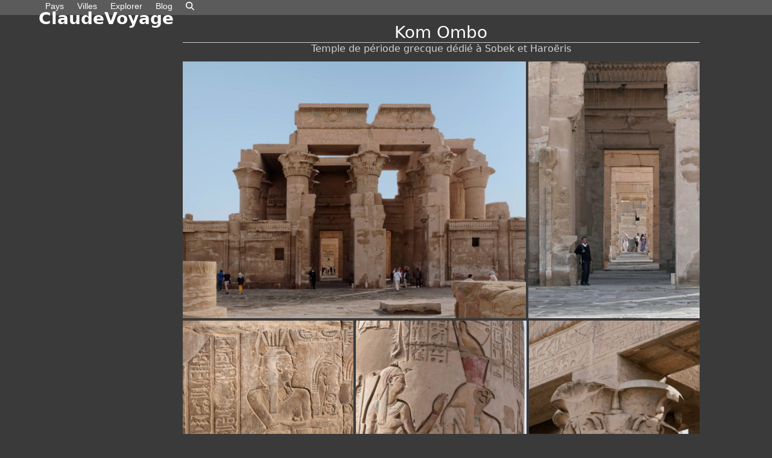

--- FILE ---
content_type: text/html; charset=UTF-8
request_url: https://claudevoyage.fr/lieu/kom-ombo/
body_size: 27812
content:
<!DOCTYPE html>
<html lang="fr-FR" class="wpex-classic-style">
<head>
<meta charset="UTF-8">
<link rel="profile" href="http://gmpg.org/xfn/11">
<title>Kom Ombo &#8211; ClaudeVoyage</title>
<meta name='robots' content='max-image-preview:large' />
<meta name="viewport" content="width=device-width, initial-scale=1">
<link rel='dns-prefetch' href='//www.googletagmanager.com' />
<link rel='dns-prefetch' href='//maps.googleapis.com' />
<link rel='dns-prefetch' href='//fonts.googleapis.com' />
<link rel="alternate" type="application/rss+xml" title="ClaudeVoyage &raquo; Flux" href="https://claudevoyage.fr/feed/" />
<link rel="alternate" type="application/rss+xml" title="ClaudeVoyage &raquo; Flux des commentaires" href="https://claudevoyage.fr/comments/feed/" />
<link rel="alternate" title="oEmbed (JSON)" type="application/json+oembed" href="https://claudevoyage.fr/wp-json/oembed/1.0/embed?url=https%3A%2F%2Fclaudevoyage.fr%2Flieu%2Fkom-ombo%2F" />
<link rel="alternate" title="oEmbed (XML)" type="text/xml+oembed" href="https://claudevoyage.fr/wp-json/oembed/1.0/embed?url=https%3A%2F%2Fclaudevoyage.fr%2Flieu%2Fkom-ombo%2F&#038;format=xml" />
<script type="text/javascript">var $TS_VCSC_CurrentPluginRelease = "5.6.1";var $TS_VCSC_CurrentComposerRelease = "8.7.2";var $TS_VCSC_Lightbox_Activated = true;var $TS_VCSC_Lightbox_Thumbs = "bottom";var $TS_VCSC_Lightbox_Thumbsize = 50;var $TS_VCSC_Lightbox_Animation = "random";var $TS_VCSC_Lightbox_Captions = "data-title";var $TS_VCSC_Lightbox_Closer = true;var $TS_VCSC_Lightbox_Durations = 5000;var $TS_VCSC_Lightbox_Share = false;var $TS_VCSC_Lightbox_Save = false;var $TS_VCSC_Lightbox_LoadAPIs = true;var $TS_VCSC_Lightbox_Social = "fb,tw,gp,pin";var $TS_VCSC_Lightbox_NoTouch = false;var $TS_VCSC_Lightbox_BGClose = true;var $TS_VCSC_Lightbox_NoHashes = true;var $TS_VCSC_Lightbox_Keyboard = true;var $TS_VCSC_Lightbox_FullScreen = true;var $TS_VCSC_Lightbox_Zoom = true;var $TS_VCSC_Lightbox_FXSpeed = 300;var $TS_VCSC_Lightbox_Scheme = "dark";var $TS_VCSC_Lightbox_Controls = "circle";var $TS_VCSC_Lightbox_URLColor = false;var $TS_VCSC_Lightbox_Backlight = "#ffffff";var $TS_VCSC_Lightbox_UseColor = false;var $TS_VCSC_Lightbox_Overlay = "#000000";var $TS_VCSC_Lightbox_Background = "";var $TS_VCSC_Lightbox_Repeat = "no-repeat";var $TS_VCSC_Lightbox_Noise = "";var $TS_VCSC_Lightbox_CORS = false;var $TS_VCSC_Lightbox_Tapping = true;var $TS_VCSC_Lightbox_ScrollBlock = "js";var $TS_VCSC_Lightbox_Protection = "none";var $TS_VCSC_Lightbox_HistoryClose = false;var $TS_VCSC_Lightbox_CustomScroll = true;var $TS_VCSC_Lightbox_HomeURL = "https://claudevoyage.fr";var $TS_VCSC_Lightbox_LastScroll = 0;var $TS_VCSC_Lightbox_Showing = false;var $TS_VCSC_Lightbox_PrettyPhoto = false;var $TS_VCSC_Lightbox_AttachAllOther = false;var $TS_VCSC_Hammer_ReleaseNew = true;</script><style id='wp-img-auto-sizes-contain-inline-css'>
img:is([sizes=auto i],[sizes^="auto," i]){contain-intrinsic-size:3000px 1500px}
/*# sourceURL=wp-img-auto-sizes-contain-inline-css */
</style>
<link rel='stylesheet' id='dashicons-css' href='https://claudevoyage.fr/wp-includes/css/dashicons.min.css?ver=6.9' media='all' />
<link rel='stylesheet' id='wp-jquery-ui-dialog-css' href='https://claudevoyage.fr/wp-includes/css/jquery-ui-dialog.min.css?ver=6.9' media='all' />
<link rel='stylesheet' id='js_composer_front-css' href='https://claudevoyage.fr/wp-content/plugins/js_composer/assets/css/js_composer.min.css?ver=8.7.2' media='all' />
<link rel='stylesheet' id='essgrid-blocks-editor-css-css' href='https://claudevoyage.fr/wp-content/plugins/essential-grid/admin/includes/builders/gutenberg/build/index.css?ver=1760950581' media='all' />
<link rel='stylesheet' id='wpex-google-font-actor-css' href='https://fonts.googleapis.com/css2?family=Actor:ital,wght@0,100;0,200;0,300;0,400;0,500;0,600;0,700;0,800;0,900;1,100;1,200;1,300;1,400;1,500;1,600;1,700;1,800;1,900&#038;display=swap&#038;subset=latin' media='all' />
<link rel='stylesheet' id='wpex-style-css' href='https://claudevoyage.fr/wp-content/themes/Total/style.css?ver=6.5' media='all' />
<link rel='stylesheet' id='wpex-mobile-menu-breakpoint-max-css' href='https://claudevoyage.fr/wp-content/themes/Total/assets/css/frontend/breakpoints/max.min.css?ver=6.5' media='only screen and (max-width:959px)' />
<link rel='stylesheet' id='wpex-mobile-menu-breakpoint-min-css' href='https://claudevoyage.fr/wp-content/themes/Total/assets/css/frontend/breakpoints/min.min.css?ver=6.5' media='only screen and (min-width:960px)' />
<link rel='stylesheet' id='vcex-shortcodes-css' href='https://claudevoyage.fr/wp-content/themes/Total/assets/css/frontend/vcex-shortcodes.min.css?ver=6.5' media='all' />
<link rel='stylesheet' id='wpex-wpbakery-css' href='https://claudevoyage.fr/wp-content/themes/Total/assets/css/frontend/wpbakery.min.css?ver=6.5' media='all' />
<link rel='stylesheet' id='tp-fontello-css' href='https://claudevoyage.fr/wp-content/plugins/essential-grid/public/assets/font/fontello/css/fontello.css?ver=3.1.9.4' media='all' />
<link rel='stylesheet' id='esg-plugin-settings-css' href='https://claudevoyage.fr/wp-content/plugins/essential-grid/public/assets/css/settings.css?ver=3.1.9.4' media='all' />
<link rel='stylesheet' id='tp-open-sans-css' href='https://fonts.googleapis.com/css?family=Open+Sans%3A300%2C400%2C600%2C700%2C800&#038;ver=1.1.6' media='all' />
<link rel='stylesheet' id='tp-raleway-css' href='https://fonts.googleapis.com/css?family=Raleway%3A100%2C200%2C300%2C400%2C500%2C600%2C700%2C800%2C900&#038;ver=1.1.6' media='all' />
<link rel='stylesheet' id='tp-droid-serif-css' href='https://fonts.googleapis.com/css?family=Droid+Serif%3A400%2C700&#038;ver=1.1.6' media='all' />
<link rel='stylesheet' id='bsf-Defaults-css' href='https://claudevoyage.fr/wp-content/uploads/smile_fonts/Defaults/Defaults.css?ver=3.21.2' media='all' />
<link rel='stylesheet' id='ultimate-vc-addons-style-min-css' href='https://claudevoyage.fr/wp-content/plugins/Ultimate_VC_Addons/assets/min-css/ultimate.min.css?ver=3.21.2' media='all' />
<!--n2css--><!--n2js--><script src="https://claudevoyage.fr/wp-includes/js/jquery/jquery.min.js?ver=3.7.1" id="jquery-core-js"></script>
<script src="https://claudevoyage.fr/wp-includes/js/jquery/jquery-migrate.min.js?ver=3.4.1" id="jquery-migrate-js"></script>
<script src="https://claudevoyage.fr/wp-includes/js/jquery/ui/core.min.js?ver=1.13.3" id="jquery-ui-core-js"></script>
<script src="//claudevoyage.fr/wp-content/plugins/revslider/sr6/assets/js/rbtools.min.js?ver=6.7.38" async id="tp-tools-js"></script>
<script src="//claudevoyage.fr/wp-content/plugins/revslider/sr6/assets/js/rs6.min.js?ver=6.7.38" async id="revmin-js"></script>
<script id="wpex-core-js-extra">
var wpex_theme_params = {"selectArrowIcon":"\u003Cspan class=\"wpex-select-arrow__icon wpex-icon--sm wpex-flex wpex-icon\" aria-hidden=\"true\"\u003E\u003Csvg viewBox=\"0 0 24 24\" xmlns=\"http://www.w3.org/2000/svg\"\u003E\u003Crect fill=\"none\" height=\"24\" width=\"24\"/\u003E\u003Cg transform=\"matrix(0, -1, 1, 0, -0.115, 23.885)\"\u003E\u003Cpolygon points=\"17.77,3.77 16,2 6,12 16,22 17.77,20.23 9.54,12\"/\u003E\u003C/g\u003E\u003C/svg\u003E\u003C/span\u003E","customSelects":".widget_categories form,.widget_archive select,.vcex-form-shortcode select","scrollToHash":"1","localScrollFindLinks":"1","localScrollHighlight":"1","localScrollUpdateHash":"1","scrollToHashTimeout":"500","localScrollTargets":"li.local-scroll a, a.local-scroll, .local-scroll-link, .local-scroll-link \u003E a,.sidr-class-local-scroll-link,li.sidr-class-local-scroll \u003E span \u003E a,li.sidr-class-local-scroll \u003E a","scrollToBehavior":"smooth"};
//# sourceURL=wpex-core-js-extra
</script>
<script src="https://claudevoyage.fr/wp-content/themes/Total/assets/js/frontend/core.min.js?ver=6.5" id="wpex-core-js" defer data-wp-strategy="defer"></script>
<script id="wpex-inline-js-after">
!function(){const e=document.querySelector("html"),t=()=>{const t=window.innerWidth-document.documentElement.clientWidth;t&&e.style.setProperty("--wpex-scrollbar-width",`${t}px`)};t(),window.addEventListener("resize",(()=>{t()}))}();
//# sourceURL=wpex-inline-js-after
</script>
<script src="https://claudevoyage.fr/wp-content/themes/Total/assets/js/frontend/search/drop-down.min.js?ver=6.5" id="wpex-search-drop_down-js" defer data-wp-strategy="defer"></script>
<script id="wpex-mobile-menu-toggle-js-extra">
var wpex_mobile_menu_toggle_params = {"breakpoint":"959","i18n":{"openSubmenu":"Open submenu of %s","closeSubmenu":"Close submenu of %s"},"openSubmenuIcon":"\u003Cspan class=\"wpex-open-submenu__icon wpex-transition-transform wpex-duration-300 wpex-icon\" aria-hidden=\"true\"\u003E\u003Csvg xmlns=\"http://www.w3.org/2000/svg\" viewBox=\"0 0 448 512\"\u003E\u003Cpath d=\"M201.4 342.6c12.5 12.5 32.8 12.5 45.3 0l160-160c12.5-12.5 12.5-32.8 0-45.3s-32.8-12.5-45.3 0L224 274.7 86.6 137.4c-12.5-12.5-32.8-12.5-45.3 0s-12.5 32.8 0 45.3l160 160z\"/\u003E\u003C/svg\u003E\u003C/span\u003E"};
//# sourceURL=wpex-mobile-menu-toggle-js-extra
</script>
<script src="https://claudevoyage.fr/wp-content/themes/Total/assets/js/frontend/mobile-menu/toggle.min.js?ver=6.5" id="wpex-mobile-menu-toggle-js" defer data-wp-strategy="defer"></script>

<!-- Extrait de code de la balise Google (gtag.js) ajouté par Site Kit -->
<!-- Extrait Google Analytics ajouté par Site Kit -->
<script src="https://www.googletagmanager.com/gtag/js?id=GT-T5MQZS6" id="google_gtagjs-js" async></script>
<script id="google_gtagjs-js-after">
window.dataLayer = window.dataLayer || [];function gtag(){dataLayer.push(arguments);}
gtag("set","linker",{"domains":["claudevoyage.fr"]});
gtag("js", new Date());
gtag("set", "developer_id.dZTNiMT", true);
gtag("config", "GT-T5MQZS6", {"googlesitekit_post_type":"lieu"});
//# sourceURL=google_gtagjs-js-after
</script>
<script src="https://claudevoyage.fr/wp-content/plugins/Ultimate_VC_Addons/assets/min-js/modernizr-custom.min.js?ver=3.21.2" id="ultimate-vc-addons-modernizr-js"></script>
<script src="https://maps.googleapis.com/maps/api/js?key=AIzaSyAiwK676xHcAK5y_zBB8-M4RQO5na1u8zk" id="ultimate-vc-addons-googleapis-js"></script>
<script src="https://claudevoyage.fr/wp-content/plugins/Ultimate_VC_Addons/assets/min-js/ultimate.min.js?ver=3.21.2" id="ultimate-vc-addons-script-js"></script>
<script src="https://claudevoyage.fr/wp-content/plugins/Ultimate_VC_Addons/assets/min-js/ultimate_bg.min.js?ver=3.21.2" id="ultimate-vc-addons-row-bg-js"></script>
<script src="https://claudevoyage.fr/wp-content/plugins/Ultimate_VC_Addons/assets/min-js/modal-all.min.js?ver=3.21.2" id="ultimate-vc-addons-modal-all-js"></script>
<script></script><link rel="https://api.w.org/" href="https://claudevoyage.fr/wp-json/" /><link rel="EditURI" type="application/rsd+xml" title="RSD" href="https://claudevoyage.fr/xmlrpc.php?rsd" />
<meta name="generator" content="WordPress 6.9" />
<link rel="canonical" href="https://claudevoyage.fr/lieu/kom-ombo/" />
<link rel='shortlink' href='https://claudevoyage.fr/?p=11217' />
<meta name="generator" content="Site Kit by Google 1.168.0" /><style type="text/css" id="gmpMapStyles_37_46519">
	#google_map_easy_37_46519 {
        width: 100%;
        height: 600px;
						    }
	#gmapControlsNum_37_46519 {
		width:100%	}
	.gmpMapDetailsContainer#gmpMapDetailsContainer_37_46519 {
		height:600px;
	}
	.gmp_MapPreview#google_map_easy_37_46519 {
		/*position:absolute;*/
		width: 100%;
	}
	#mapConElem_37_46519{
		width: 100%	}
    .gm-style .gm-style-iw-c{
        padding: 12px!important;
    }
	            .gm-style .gm-style-iw-t {
            display: none !important;
        }
    </style>
<noscript><style>body:not(.content-full-screen) .wpex-vc-row-stretched[data-vc-full-width-init="false"]{visibility:visible;}</style></noscript><link rel="icon" href="https://claudevoyage.fr/wp-content/uploads/2016/08/cropped-favicon-32x32.jpg" sizes="32x32" />
<link rel="icon" href="https://claudevoyage.fr/wp-content/uploads/2016/08/cropped-favicon-192x192.jpg" sizes="192x192" />
<link rel="apple-touch-icon" href="https://claudevoyage.fr/wp-content/uploads/2016/08/cropped-favicon-180x180.jpg" />
<meta name="msapplication-TileImage" content="https://claudevoyage.fr/wp-content/uploads/2016/08/cropped-favicon-270x270.jpg" />
<script>function setREVStartSize(e){
			//window.requestAnimationFrame(function() {
				window.RSIW = window.RSIW===undefined ? window.innerWidth : window.RSIW;
				window.RSIH = window.RSIH===undefined ? window.innerHeight : window.RSIH;
				try {
					var pw = document.getElementById(e.c).parentNode.offsetWidth,
						newh;
					pw = pw===0 || isNaN(pw) || (e.l=="fullwidth" || e.layout=="fullwidth") ? window.RSIW : pw;
					e.tabw = e.tabw===undefined ? 0 : parseInt(e.tabw);
					e.thumbw = e.thumbw===undefined ? 0 : parseInt(e.thumbw);
					e.tabh = e.tabh===undefined ? 0 : parseInt(e.tabh);
					e.thumbh = e.thumbh===undefined ? 0 : parseInt(e.thumbh);
					e.tabhide = e.tabhide===undefined ? 0 : parseInt(e.tabhide);
					e.thumbhide = e.thumbhide===undefined ? 0 : parseInt(e.thumbhide);
					e.mh = e.mh===undefined || e.mh=="" || e.mh==="auto" ? 0 : parseInt(e.mh,0);
					if(e.layout==="fullscreen" || e.l==="fullscreen")
						newh = Math.max(e.mh,window.RSIH);
					else{
						e.gw = Array.isArray(e.gw) ? e.gw : [e.gw];
						for (var i in e.rl) if (e.gw[i]===undefined || e.gw[i]===0) e.gw[i] = e.gw[i-1];
						e.gh = e.el===undefined || e.el==="" || (Array.isArray(e.el) && e.el.length==0)? e.gh : e.el;
						e.gh = Array.isArray(e.gh) ? e.gh : [e.gh];
						for (var i in e.rl) if (e.gh[i]===undefined || e.gh[i]===0) e.gh[i] = e.gh[i-1];
											
						var nl = new Array(e.rl.length),
							ix = 0,
							sl;
						e.tabw = e.tabhide>=pw ? 0 : e.tabw;
						e.thumbw = e.thumbhide>=pw ? 0 : e.thumbw;
						e.tabh = e.tabhide>=pw ? 0 : e.tabh;
						e.thumbh = e.thumbhide>=pw ? 0 : e.thumbh;
						for (var i in e.rl) nl[i] = e.rl[i]<window.RSIW ? 0 : e.rl[i];
						sl = nl[0];
						for (var i in nl) if (sl>nl[i] && nl[i]>0) { sl = nl[i]; ix=i;}
						var m = pw>(e.gw[ix]+e.tabw+e.thumbw) ? 1 : (pw-(e.tabw+e.thumbw)) / (e.gw[ix]);
						newh =  (e.gh[ix] * m) + (e.tabh + e.thumbh);
					}
					var el = document.getElementById(e.c);
					if (el!==null && el) el.style.height = newh+"px";
					el = document.getElementById(e.c+"_wrapper");
					if (el!==null && el) {
						el.style.height = newh+"px";
						el.style.display = "block";
					}
				} catch(e){
					console.log("Failure at Presize of Slider:" + e)
				}
			//});
		  };</script>
<noscript><style> .wpb_animate_when_almost_visible { opacity: 1; }</style></noscript><style data-type="wpex-css" id="wpex-css">/*TYPOGRAPHY*/:root{--wpex-body-color:#d3d3d3;}:root{--wpex-heading-color:#e2e2e2;}.header-aside-content{color:#ffffff;}.main-navigation-ul .link-inner{font-family:'Arial Black',Gadget,sans-serif;font-weight:400;font-size:14px;}.blog-entry-title.entry-title,.blog-entry-title.entry-title a,.blog-entry-title.entry-title a:hover{color:#afafaf;}.blog-entry-excerpt{color:#ffffff;}body.single-post .single-post-title{font-weight:600;color:#f7f7f7;}.single-post .meta{color:#2196d1;}.theme-heading{font-family:'Paratina Linotype';color:#e8e8e8;}h1,.wpex-h1{font-family:'Arial Black',Gadget,sans-serif;color:#ffffff;}h2,.wpex-h2{color:#ffffff;}h3,.wpex-h3{color:#ffffff;}h4,.wpex-h4{color:#dddddd;}.single-blog-content,.vcex-post-content-c,.wpb_text_column,body.no-composer .single-content,.woocommerce-Tabs-panel--description{font-family:'Century Gothic',CenturyGothic,AppleGothic,sans-serif;color:#f7f7f7;}/*CUSTOMIZER STYLING*/:root{--wpex-bg-color:#3a3a3a;--wpex-link-color:#337ebf;--wpex-hover-heading-link-color:#337ebf;--wpex-site-logo-color:#ffffff;--wpex-hover-site-logo-color:#b5b5b5;--wpex-vc-column-inner-margin-bottom:40px;}.site-boxed{--wpex-bg-color:#3a3a3a;}.page-header.wpex-supports-mods{padding-block-end:20px;}.page-header{margin-block-end:30px;}:root,.site-boxed.wpex-responsive #wrap{--wpex-container-width:1400px;}.header-padding{padding-block-start:10px;padding-block-end:15px;}#site-header{--wpex-site-header-bg-color:#5b5b5b;}#site-navigation-wrap{--wpex-main-nav-link-color:#ffffff;--wpex-hover-main-nav-link-color:#ffffff;--wpex-active-main-nav-link-color:#ffffff;--wpex-hover-main-nav-link-color:#d6d6d6;--wpex-active-main-nav-link-color:#ffffff;--wpex-active-main-nav-link-bg:#8c8c8c;}#mobile-menu,#mobile-icons-menu{--wpex-link-color:#e0e0e0;--wpex-hover-link-color:#e0e0e0;}.wpex-post-series-toc-list{color:#ffffff;}</style><link rel='stylesheet' id='photoswipe-style-css' href='https://claudevoyage.fr/wp-content/plugins/justified-image-grid/css/photoswipe4.min.css?ver=4.1.3' media='all' />
<link rel='stylesheet' id='vc_font_awesome_5_shims-css' href='https://claudevoyage.fr/wp-content/plugins/js_composer/assets/lib/vendor/dist/@fortawesome/fontawesome-free/css/v4-shims.min.css?ver=8.7.2' media='all' />
<link rel='stylesheet' id='vc_font_awesome_6-css' href='https://claudevoyage.fr/wp-content/plugins/js_composer/assets/lib/vendor/dist/@fortawesome/fontawesome-free/css/all.min.css?ver=8.7.2' media='all' />
<link rel='stylesheet' id='core.gmap-css' href='https://claudevoyage.fr/wp-content/plugins/google-maps-easy/modules/gmap/css/core.gmap.css?ver=1.11.24' media='all' />
<link rel='stylesheet' id='rs-plugin-settings-css' href='//claudevoyage.fr/wp-content/plugins/revslider/sr6/assets/css/rs6.css?ver=6.7.38' media='all' />
<style id='rs-plugin-settings-inline-css'>
#rs-demo-id {}
/*# sourceURL=rs-plugin-settings-inline-css */
</style>
</head>

<body class="wp-singular lieu-template-default single single-lieu postid-11217 wp-embed-responsive wp-theme-Total wpex-theme wpex-responsive full-width-main-layout has-composer wpex-live-site site-full-width content-full-width sidebar-widget-icons hasnt-overlay-header page-header-disabled has-mobile-menu wpex-mobile-toggle-menu-icon_buttons wpex-no-js wpb-js-composer js-comp-ver-8.7.2 vc_responsive">

	
<a href="#content" class="skip-to-content">Skip to content</a>

	
	<span data-ls_id="#site_top" tabindex="-1"></span>
	<div id="outer-wrap" class="wpex-overflow-clip">
		
		
		
		<div id="wrap" class="wpex-clr">

				<header id="site-header" class="header-one wpex-dropdown-style-black custom-bg dyn-styles wpex-print-hidden wpex-relative wpex-clr">
				<div id="site-header-inner" class="header-one-inner header-padding container wpex-relative wpex-h-100 wpex-py-30 wpex-clr">
<div id="site-logo" class="site-branding header-one-logo logo-padding wpex-flex wpex-items-center wpex-float-left wpex-h-100">
	<div id="site-logo-inner" ><a id="site-logo-link" href="https://claudevoyage.fr/" rel="home" class="site-logo-text wpex-text-2xl wpex-font-bold wpex-leading-normal wpex-no-underline">ClaudeVoyage</a></div>

</div>

<div id="site-navigation-wrap" class="navbar-style-one navbar-fixed-height navbar-allows-inner-bg navbar-fixed-line-height wpex-dropdowns-caret wpex-stretch-megamenus hide-at-mm-breakpoint wpex-clr wpex-print-hidden">
	<nav id="site-navigation" class="navigation main-navigation main-navigation-one wpex-clr" aria-label="Main menu"><ul id="menu-principal" class="main-navigation-ul dropdown-menu wpex-dropdown-menu wpex-dropdown-menu--onhover"><li id="menu-item-5879" class="menu-item menu-item-type-post_type menu-item-object-page menu-item-5879"><a href="https://claudevoyage.fr/pays/"><span class="link-inner">Pays</span></a></li>
<li id="menu-item-3001" class="menu-item menu-item-type-post_type menu-item-object-page menu-item-3001"><a href="https://claudevoyage.fr/villes/"><span class="link-inner">Villes</span></a></li>
<li id="menu-item-11910" class="menu-item menu-item-type-post_type menu-item-object-page menu-item-has-children menu-item-11910 dropdown"><a href="https://claudevoyage.fr/explore/"><span class="link-inner">Explorer</span></a>
<ul class="sub-menu">
	<li id="menu-item-11913" class="menu-item menu-item-type-post_type menu-item-object-page menu-item-11913"><a href="https://claudevoyage.fr/explore/"><span class="link-inner">Par Pays</span></a></li>
	<li id="menu-item-11912" class="menu-item menu-item-type-post_type menu-item-object-page menu-item-11912"><a href="https://claudevoyage.fr/panoramas/"><span class="link-inner">Panoramas</span></a></li>
	<li id="menu-item-11911" class="menu-item menu-item-type-post_type menu-item-object-page menu-item-11911"><a href="https://claudevoyage.fr/videos/"><span class="link-inner">Vidéos</span></a></li>
	<li id="menu-item-11962" class="menu-item menu-item-type-post_type menu-item-object-page menu-item-11962"><a href="https://claudevoyage.fr/videos-360/"><span class="link-inner">Vidéos 360°</span></a></li>
</ul>
</li>
<li id="menu-item-11875" class="menu-item menu-item-type-post_type menu-item-object-page current_page_parent menu-item-11875"><a href="https://claudevoyage.fr/blog/"><span class="link-inner">Blog</span></a></li>
<li class="search-toggle-li menu-item wpex-menu-extra no-icon-margin"><a href="#" class="site-search-toggle search-dropdown-toggle" role="button" aria-expanded="false" aria-controls="searchform-dropdown" aria-label="Search"><span class="link-inner"><span class="wpex-menu-search-text wpex-hidden">Rechercher</span><span class="wpex-menu-search-icon wpex-icon" aria-hidden="true"><svg xmlns="http://www.w3.org/2000/svg" viewBox="0 0 512 512"><path d="M416 208c0 45.9-14.9 88.3-40 122.7L502.6 457.4c12.5 12.5 12.5 32.8 0 45.3s-32.8 12.5-45.3 0L330.7 376c-34.4 25.2-76.8 40-122.7 40C93.1 416 0 322.9 0 208S93.1 0 208 0S416 93.1 416 208zM208 352a144 144 0 1 0 0-288 144 144 0 1 0 0 288z"/></svg></span></span></a></li></ul></nav>
</div>


<div id="mobile-menu" class="wpex-mobile-menu-toggle show-at-mm-breakpoint wpex-flex wpex-items-center wpex-absolute wpex-top-50 -wpex-translate-y-50 wpex-right-0">
	<div class="wpex-inline-flex wpex-items-center"><a href="#" class="mobile-menu-toggle" role="button" aria-expanded="false"><span class="mobile-menu-toggle__icon wpex-flex"><span class="wpex-hamburger-icon wpex-hamburger-icon--inactive wpex-hamburger-icon--animate" aria-hidden="true"><span></span></span></span><span class="screen-reader-text" data-open-text>Open mobile menu</span><span class="screen-reader-text" data-open-text>Close mobile menu</span></a></div>
</div>


<div id="searchform-dropdown" class="header-searchform-wrap header-drop-widget wpex-invisible wpex-opacity-0 wpex-absolute wpex-transition-all wpex-duration-200 wpex-translate-Z-0 wpex-text-initial wpex-z-dropdown wpex-top-100 wpex-right-0 wpex-surface-1 wpex-text-2 wpex-p-15">
<form role="search" method="get" class="searchform searchform--header-dropdown wpex-flex" action="https://claudevoyage.fr/" autocomplete="off">
	<label for="searchform-input-69459f80bb50a" class="searchform-label screen-reader-text">Search</label>
	<input id="searchform-input-69459f80bb50a" type="search" class="searchform-input wpex-block wpex-border-0 wpex-outline-0 wpex-w-100 wpex-h-auto wpex-leading-relaxed wpex-rounded-0 wpex-text-2 wpex-surface-2 wpex-p-10 wpex-text-1em wpex-unstyled-input" name="s" placeholder="Rechercher" required>
			<button type="submit" class="searchform-submit wpex-hidden wpex-rounded-0 wpex-py-10 wpex-px-15" aria-label="Submit search"><span class="wpex-icon" aria-hidden="true"><svg xmlns="http://www.w3.org/2000/svg" viewBox="0 0 512 512"><path d="M416 208c0 45.9-14.9 88.3-40 122.7L502.6 457.4c12.5 12.5 12.5 32.8 0 45.3s-32.8 12.5-45.3 0L330.7 376c-34.4 25.2-76.8 40-122.7 40C93.1 416 0 322.9 0 208S93.1 0 208 0S416 93.1 416 208zM208 352a144 144 0 1 0 0-288 144 144 0 1 0 0 288z"/></svg></span></button>
</form>
</div>
</div>
			</header>

			
			<main id="main" class="site-main wpex-clr">

				
<div id="content-wrap"  class="container wpex-clr">

	
	<div id="primary" class="content-area wpex-clr">

		
		<div id="content" class="site-content wpex-clr">

			
			
<div id="single-blocks" class="wpex-first-mt-0 wpex-clr">
<article class="single-content entry wpex-mt-20 wpex-clr"><div class="wpb-content-wrapper"><div class="vc_row wpb_row vc_row-fluid wpex-relative"><div class="wpb_column vc_column_container vc_col-sm-9"><div class="vc_column-inner"><div class="wpb_wrapper"><div class="vc_empty_space"   style="height: 12px"><span class="vc_empty_space_inner"></span></div><div id="ultimate-heading-863769459f80bd8ba" class="uvc-heading ult-adjust-bottom-margin ultimate-heading-863769459f80bd8ba uvc-9198 " data-hspacer="line_only"  data-halign="center" style="text-align:center"><div class="uvc-main-heading ult-responsive"  data-ultimate-target='.uvc-heading.ultimate-heading-863769459f80bd8ba h2'  data-responsive-json-new='{"font-size":"","line-height":""}' ><h2 style="font-weight:normal;">Kom Ombo</h2></div><div class="uvc-heading-spacer line_only" style="topheight:1px;"><span class="uvc-headings-line" style="border-style:solid;border-bottom-width:1px;border-color:#ccc;width:autopx;"></span></div><div class="uvc-sub-heading ult-responsive"  data-ultimate-target='.uvc-heading.ultimate-heading-863769459f80bd8ba .uvc-sub-heading '  data-responsive-json-new='{"font-size":"","line-height":""}'  style="font-weight:normal;">Temple de période grecque dédié à Sobek et Haroëris</div></div><div class="vc_empty_space"   style="height: 12px"><span class="vc_empty_space_inner"></span></div><div id="jig1" class="justified-image-grid jig-5d87d851592c3da16729ce91d07de501 jig-preset-global jig-source-wp-gallery jig-rml-id-886"><div class="jig-clearfix"></div><noscript id="jig1-html" class="justified-image-grid-html" data-lazy-src="skiplazyload" data-src="skipunveillazyload"><ul><li><a href="https://claudevoyage.fr/wp-content/uploads/2019/05/Temple-Kom-Ombo_1520797_dxo-LP.jpg"><img src="https://claudevoyage.fr/wp-content/plugins/justified-image-grid/timthumb.php?src=https%3A%2F%2Fclaudevoyage.fr%2Fwp-content%2Fuploads%2F2019%2F05%2FTemple-Kom-Ombo_1520797_dxo-LP.jpg&amp;h=500&amp;q=90&amp;f=.jpg" alt="" width="665" height="500" /></a></li><li><a href="https://claudevoyage.fr/wp-content/uploads/2019/05/Temple-Kom-Ombo_1520799_dxo.jpg"><img src="https://claudevoyage.fr/wp-content/plugins/justified-image-grid/timthumb.php?src=https%3A%2F%2Fclaudevoyage.fr%2Fwp-content%2Fuploads%2F2019%2F05%2FTemple-Kom-Ombo_1520799_dxo.jpg&amp;h=500&amp;q=90&amp;f=.jpg" alt="" width="333" height="500" /></a></li><li><a href="https://claudevoyage.fr/wp-content/uploads/2019/05/Temple-Kom-Ombo_1520802_dxo.jpg"><img src="https://claudevoyage.fr/wp-content/plugins/justified-image-grid/timthumb.php?src=https%3A%2F%2Fclaudevoyage.fr%2Fwp-content%2Fuploads%2F2019%2F05%2FTemple-Kom-Ombo_1520802_dxo.jpg&amp;h=500&amp;q=90&amp;f=.jpg" alt="" width="333" height="500" /></a></li><li><a href="https://claudevoyage.fr/wp-content/uploads/2019/05/Temple-Kom-Ombo_1520805_dxo.jpg"><img src="https://claudevoyage.fr/wp-content/plugins/justified-image-grid/timthumb.php?src=https%3A%2F%2Fclaudevoyage.fr%2Fwp-content%2Fuploads%2F2019%2F05%2FTemple-Kom-Ombo_1520805_dxo.jpg&amp;h=500&amp;q=90&amp;f=.jpg" alt="" width="333" height="500" /></a></li><li><a href="https://claudevoyage.fr/wp-content/uploads/2019/05/Temple-Kom-Ombo_1520806_dxo.jpg"><img src="https://claudevoyage.fr/wp-content/plugins/justified-image-grid/timthumb.php?src=https%3A%2F%2Fclaudevoyage.fr%2Fwp-content%2Fuploads%2F2019%2F05%2FTemple-Kom-Ombo_1520806_dxo.jpg&amp;h=500&amp;q=90&amp;f=.jpg" alt="" width="333" height="500" /></a></li><li><a href="https://claudevoyage.fr/wp-content/uploads/2019/05/Temple-Kom-Ombo_1520808_dxo.jpg"><img src="https://claudevoyage.fr/wp-content/plugins/justified-image-grid/timthumb.php?src=https%3A%2F%2Fclaudevoyage.fr%2Fwp-content%2Fuploads%2F2019%2F05%2FTemple-Kom-Ombo_1520808_dxo.jpg&amp;h=500&amp;q=90&amp;f=.jpg" alt="" width="333" height="500" /></a></li><li><a href="https://claudevoyage.fr/wp-content/uploads/2019/05/Temple-Kom-Ombo_1520809_dxo.jpg"><img src="https://claudevoyage.fr/wp-content/plugins/justified-image-grid/timthumb.php?src=https%3A%2F%2Fclaudevoyage.fr%2Fwp-content%2Fuploads%2F2019%2F05%2FTemple-Kom-Ombo_1520809_dxo.jpg&amp;h=500&amp;q=90&amp;f=.jpg" alt="" width="333" height="500" /></a></li><li><a href="https://claudevoyage.fr/wp-content/uploads/2019/05/Temple-Kom-Ombo_1520810_dxo.jpg"><img src="https://claudevoyage.fr/wp-content/plugins/justified-image-grid/timthumb.php?src=https%3A%2F%2Fclaudevoyage.fr%2Fwp-content%2Fuploads%2F2019%2F05%2FTemple-Kom-Ombo_1520810_dxo.jpg&amp;h=500&amp;q=90&amp;f=.jpg" alt="" width="333" height="500" /></a></li><li><a href="https://claudevoyage.fr/wp-content/uploads/2019/05/Temple-Kom-Ombo_1520812_dxo.jpg"><img src="https://claudevoyage.fr/wp-content/plugins/justified-image-grid/timthumb.php?src=https%3A%2F%2Fclaudevoyage.fr%2Fwp-content%2Fuploads%2F2019%2F05%2FTemple-Kom-Ombo_1520812_dxo.jpg&amp;h=500&amp;q=90&amp;f=.jpg" alt="" width="333" height="500" /></a></li><li><a href="https://claudevoyage.fr/wp-content/uploads/2019/05/Temple-Kom-Ombo_1520814_dxo.jpg"><img src="https://claudevoyage.fr/wp-content/plugins/justified-image-grid/timthumb.php?src=https%3A%2F%2Fclaudevoyage.fr%2Fwp-content%2Fuploads%2F2019%2F05%2FTemple-Kom-Ombo_1520814_dxo.jpg&amp;h=500&amp;q=90&amp;f=.jpg" alt="" width="375" height="500" /></a></li><li><a href="https://claudevoyage.fr/wp-content/uploads/2019/05/Temple-Kom-Ombo_1520815_dxo.jpg"><img src="https://claudevoyage.fr/wp-content/plugins/justified-image-grid/timthumb.php?src=https%3A%2F%2Fclaudevoyage.fr%2Fwp-content%2Fuploads%2F2019%2F05%2FTemple-Kom-Ombo_1520815_dxo.jpg&amp;h=500&amp;q=90&amp;f=.jpg" alt="" width="375" height="500" /></a></li><li><a href="https://claudevoyage.fr/wp-content/uploads/2019/05/Temple-Kom-Ombo_1520816_dxo.jpg"><img src="https://claudevoyage.fr/wp-content/plugins/justified-image-grid/timthumb.php?src=https%3A%2F%2Fclaudevoyage.fr%2Fwp-content%2Fuploads%2F2019%2F05%2FTemple-Kom-Ombo_1520816_dxo.jpg&amp;h=500&amp;q=90&amp;f=.jpg" alt="" width="665" height="500" /></a></li><li><a href="https://claudevoyage.fr/wp-content/uploads/2019/05/Temple-Kom-Ombo_1520818_dxo.jpg"><img src="https://claudevoyage.fr/wp-content/plugins/justified-image-grid/timthumb.php?src=https%3A%2F%2Fclaudevoyage.fr%2Fwp-content%2Fuploads%2F2019%2F05%2FTemple-Kom-Ombo_1520818_dxo.jpg&amp;h=500&amp;q=90&amp;f=.jpg" alt="" width="375" height="500" /></a></li><li><a href="https://claudevoyage.fr/wp-content/uploads/2019/05/Temple-Kom-Ombo_1520822-HDR_DxOVP.jpeg"><img src="https://claudevoyage.fr/wp-content/plugins/justified-image-grid/timthumb.php?src=https%3A%2F%2Fclaudevoyage.fr%2Fwp-content%2Fuploads%2F2019%2F05%2FTemple-Kom-Ombo_1520822-HDR_DxOVP.jpeg&amp;h=500&amp;q=90&amp;f=.jpeg" alt="" width="405" height="500" /></a></li><li><a href="https://claudevoyage.fr/wp-content/uploads/2019/05/Temple-Kom-Ombo_1520828_dxo.jpg"><img src="https://claudevoyage.fr/wp-content/plugins/justified-image-grid/timthumb.php?src=https%3A%2F%2Fclaudevoyage.fr%2Fwp-content%2Fuploads%2F2019%2F05%2FTemple-Kom-Ombo_1520828_dxo.jpg&amp;h=500&amp;q=90&amp;f=.jpg" alt="" width="665" height="500" /></a></li><li><a href="https://claudevoyage.fr/wp-content/uploads/2019/05/Temple-Kom-Ombo_1520829_dxo.jpg"><img src="https://claudevoyage.fr/wp-content/plugins/justified-image-grid/timthumb.php?src=https%3A%2F%2Fclaudevoyage.fr%2Fwp-content%2Fuploads%2F2019%2F05%2FTemple-Kom-Ombo_1520829_dxo.jpg&amp;h=500&amp;q=90&amp;f=.jpg" alt="" width="665" height="500" /></a></li><li><a href="https://claudevoyage.fr/wp-content/uploads/2019/05/Temple-Kom-Ombo_1520831_dxo.jpg"><img src="https://claudevoyage.fr/wp-content/plugins/justified-image-grid/timthumb.php?src=https%3A%2F%2Fclaudevoyage.fr%2Fwp-content%2Fuploads%2F2019%2F05%2FTemple-Kom-Ombo_1520831_dxo.jpg&amp;h=500&amp;q=90&amp;f=.jpg" alt="" width="316" height="500" /></a></li><li><a href="https://claudevoyage.fr/wp-content/uploads/2019/05/Temple-Kom-Ombo_1520832_dxo.jpg"><img src="https://claudevoyage.fr/wp-content/plugins/justified-image-grid/timthumb.php?src=https%3A%2F%2Fclaudevoyage.fr%2Fwp-content%2Fuploads%2F2019%2F05%2FTemple-Kom-Ombo_1520832_dxo.jpg&amp;h=500&amp;q=90&amp;f=.jpg" alt="" width="832" height="500" /></a></li><li><a href="https://claudevoyage.fr/wp-content/uploads/2019/05/Temple-Kom-Ombo_1520833_dxo.jpg"><img src="https://claudevoyage.fr/wp-content/plugins/justified-image-grid/timthumb.php?src=https%3A%2F%2Fclaudevoyage.fr%2Fwp-content%2Fuploads%2F2019%2F05%2FTemple-Kom-Ombo_1520833_dxo.jpg&amp;h=500&amp;q=90&amp;f=.jpg" alt="" width="749" height="500" /></a></li><li><a href="https://claudevoyage.fr/wp-content/uploads/2019/05/Temple-Kom-Ombo_1520834_dxo.jpg"><img src="https://claudevoyage.fr/wp-content/plugins/justified-image-grid/timthumb.php?src=https%3A%2F%2Fclaudevoyage.fr%2Fwp-content%2Fuploads%2F2019%2F05%2FTemple-Kom-Ombo_1520834_dxo.jpg&amp;h=500&amp;q=90&amp;f=.jpg" alt="" width="333" height="500" /></a></li><li><a href="https://claudevoyage.fr/wp-content/uploads/2019/05/Temple-Kom-Ombo_1520841_dxo.jpg"><img src="https://claudevoyage.fr/wp-content/plugins/justified-image-grid/timthumb.php?src=https%3A%2F%2Fclaudevoyage.fr%2Fwp-content%2Fuploads%2F2019%2F05%2FTemple-Kom-Ombo_1520841_dxo.jpg&amp;h=500&amp;q=90&amp;f=.jpg" alt="" width="307" height="500" /></a></li><li><a href="https://claudevoyage.fr/wp-content/uploads/2019/05/Temple-Kom-Ombo_1520842_dxo.jpg"><img src="https://claudevoyage.fr/wp-content/plugins/justified-image-grid/timthumb.php?src=https%3A%2F%2Fclaudevoyage.fr%2Fwp-content%2Fuploads%2F2019%2F05%2FTemple-Kom-Ombo_1520842_dxo.jpg&amp;h=500&amp;q=90&amp;f=.jpg" alt="" width="665" height="500" /></a></li><li><a href="https://claudevoyage.fr/wp-content/uploads/2019/05/Temple-Kom-Ombo_1520843_dxo.jpg"><img src="https://claudevoyage.fr/wp-content/plugins/justified-image-grid/timthumb.php?src=https%3A%2F%2Fclaudevoyage.fr%2Fwp-content%2Fuploads%2F2019%2F05%2FTemple-Kom-Ombo_1520843_dxo.jpg&amp;h=500&amp;q=90&amp;f=.jpg" alt="" width="665" height="500" /></a></li><li><a href="https://claudevoyage.fr/wp-content/uploads/2019/05/Temple-Kom-Ombo_1520844_dxo.jpg"><img src="https://claudevoyage.fr/wp-content/plugins/justified-image-grid/timthumb.php?src=https%3A%2F%2Fclaudevoyage.fr%2Fwp-content%2Fuploads%2F2019%2F05%2FTemple-Kom-Ombo_1520844_dxo.jpg&amp;h=500&amp;q=90&amp;f=.jpg" alt="" width="666" height="500" /></a></li><li><a href="https://claudevoyage.fr/wp-content/uploads/2019/05/Temple-Kom-Ombo_1520846_dxo.jpg"><img src="https://claudevoyage.fr/wp-content/plugins/justified-image-grid/timthumb.php?src=https%3A%2F%2Fclaudevoyage.fr%2Fwp-content%2Fuploads%2F2019%2F05%2FTemple-Kom-Ombo_1520846_dxo.jpg&amp;h=500&amp;q=90&amp;f=.jpg" alt="" width="665" height="500" /></a></li><li><a href="https://claudevoyage.fr/wp-content/uploads/2019/05/Temple-Kom-Ombo_1520847_dxo.jpg"><img src="https://claudevoyage.fr/wp-content/plugins/justified-image-grid/timthumb.php?src=https%3A%2F%2Fclaudevoyage.fr%2Fwp-content%2Fuploads%2F2019%2F05%2FTemple-Kom-Ombo_1520847_dxo.jpg&amp;h=500&amp;q=90&amp;f=.jpg" alt="" width="375" height="500" /></a></li><li><a href="https://claudevoyage.fr/wp-content/uploads/2019/05/Temple-Kom-Ombo_1520850_dxo.jpg"><img src="https://claudevoyage.fr/wp-content/plugins/justified-image-grid/timthumb.php?src=https%3A%2F%2Fclaudevoyage.fr%2Fwp-content%2Fuploads%2F2019%2F05%2FTemple-Kom-Ombo_1520850_dxo.jpg&amp;h=500&amp;q=90&amp;f=.jpg" alt="" width="375" height="500" /></a></li><li><a href="https://claudevoyage.fr/wp-content/uploads/2019/05/Temple-Kom-Ombo_1520852_dxo.jpg"><img src="https://claudevoyage.fr/wp-content/plugins/justified-image-grid/timthumb.php?src=https%3A%2F%2Fclaudevoyage.fr%2Fwp-content%2Fuploads%2F2019%2F05%2FTemple-Kom-Ombo_1520852_dxo.jpg&amp;h=500&amp;q=90&amp;f=.jpg" alt="" width="375" height="500" /></a></li><li><a href="https://claudevoyage.fr/wp-content/uploads/2019/05/Temple-Kom-Ombo_1520854_dxo.jpg"><img src="https://claudevoyage.fr/wp-content/plugins/justified-image-grid/timthumb.php?src=https%3A%2F%2Fclaudevoyage.fr%2Fwp-content%2Fuploads%2F2019%2F05%2FTemple-Kom-Ombo_1520854_dxo.jpg&amp;h=500&amp;q=90&amp;f=.jpg" alt="" width="375" height="500" /></a></li><li><a href="https://claudevoyage.fr/wp-content/uploads/2019/05/Temple-Kom-Ombo_1520855_dxo.jpg"><img src="https://claudevoyage.fr/wp-content/plugins/justified-image-grid/timthumb.php?src=https%3A%2F%2Fclaudevoyage.fr%2Fwp-content%2Fuploads%2F2019%2F05%2FTemple-Kom-Ombo_1520855_dxo.jpg&amp;h=500&amp;q=90&amp;f=.jpg" alt="" width="375" height="500" /></a></li><li><a href="https://claudevoyage.fr/wp-content/uploads/2019/05/Temple-Kom-Ombo_1520856_dxo.jpg"><img src="https://claudevoyage.fr/wp-content/plugins/justified-image-grid/timthumb.php?src=https%3A%2F%2Fclaudevoyage.fr%2Fwp-content%2Fuploads%2F2019%2F05%2FTemple-Kom-Ombo_1520856_dxo.jpg&amp;h=500&amp;q=90&amp;f=.jpg" alt="" width="375" height="500" /></a></li><li><a href="https://claudevoyage.fr/wp-content/uploads/2019/05/Temple-Kom-Ombo_1520858_dxo.jpg"><img src="https://claudevoyage.fr/wp-content/plugins/justified-image-grid/timthumb.php?src=https%3A%2F%2Fclaudevoyage.fr%2Fwp-content%2Fuploads%2F2019%2F05%2FTemple-Kom-Ombo_1520858_dxo.jpg&amp;h=500&amp;q=90&amp;f=.jpg" alt="" width="861" height="500" /></a></li><li><a href="https://claudevoyage.fr/wp-content/uploads/2019/05/Temple-Kom-Ombo_1520861_dxo.jpg"><img src="https://claudevoyage.fr/wp-content/plugins/justified-image-grid/timthumb.php?src=https%3A%2F%2Fclaudevoyage.fr%2Fwp-content%2Fuploads%2F2019%2F05%2FTemple-Kom-Ombo_1520861_dxo.jpg&amp;h=500&amp;q=90&amp;f=.jpg" alt="" width="719" height="500" /></a></li><li><a href="https://claudevoyage.fr/wp-content/uploads/2019/05/Temple-Kom-Ombo_1520862_dxo.jpg"><img src="https://claudevoyage.fr/wp-content/plugins/justified-image-grid/timthumb.php?src=https%3A%2F%2Fclaudevoyage.fr%2Fwp-content%2Fuploads%2F2019%2F05%2FTemple-Kom-Ombo_1520862_dxo.jpg&amp;h=500&amp;q=90&amp;f=.jpg" alt="" width="665" height="500" /></a></li><li><a href="https://claudevoyage.fr/wp-content/uploads/2019/05/Temple-Kom-Ombo_1520863_dxo.jpg"><img src="https://claudevoyage.fr/wp-content/plugins/justified-image-grid/timthumb.php?src=https%3A%2F%2Fclaudevoyage.fr%2Fwp-content%2Fuploads%2F2019%2F05%2FTemple-Kom-Ombo_1520863_dxo.jpg&amp;h=500&amp;q=90&amp;f=.jpg" alt="" width="888" height="500" /></a></li><li><a href="https://claudevoyage.fr/wp-content/uploads/2019/05/Temple-Kom-Ombo_1520866_dxo.jpg"><img src="https://claudevoyage.fr/wp-content/plugins/justified-image-grid/timthumb.php?src=https%3A%2F%2Fclaudevoyage.fr%2Fwp-content%2Fuploads%2F2019%2F05%2FTemple-Kom-Ombo_1520866_dxo.jpg&amp;h=500&amp;q=90&amp;f=.jpg" alt="" width="375" height="500" /></a></li><li><a href="https://claudevoyage.fr/wp-content/uploads/2019/05/Temple-Kom-Ombo_1520867_dxo.jpg"><img src="https://claudevoyage.fr/wp-content/plugins/justified-image-grid/timthumb.php?src=https%3A%2F%2Fclaudevoyage.fr%2Fwp-content%2Fuploads%2F2019%2F05%2FTemple-Kom-Ombo_1520867_dxo.jpg&amp;h=500&amp;q=90&amp;f=.jpg" alt="" width="544" height="500" /></a></li><li><a href="https://claudevoyage.fr/wp-content/uploads/2019/05/Temple-Kom-Ombo_1520868_dxo.jpg"><img src="https://claudevoyage.fr/wp-content/plugins/justified-image-grid/timthumb.php?src=https%3A%2F%2Fclaudevoyage.fr%2Fwp-content%2Fuploads%2F2019%2F05%2FTemple-Kom-Ombo_1520868_dxo.jpg&amp;h=500&amp;q=90&amp;f=.jpg" alt="" width="1218" height="500" /></a></li><li><a href="https://claudevoyage.fr/wp-content/uploads/2019/05/Temple-Kom-Ombo_1520869_dxo.jpg"><img src="https://claudevoyage.fr/wp-content/plugins/justified-image-grid/timthumb.php?src=https%3A%2F%2Fclaudevoyage.fr%2Fwp-content%2Fuploads%2F2019%2F05%2FTemple-Kom-Ombo_1520869_dxo.jpg&amp;h=500&amp;q=90&amp;f=.jpg" alt="" width="665" height="500" /></a></li><li><a href="https://claudevoyage.fr/wp-content/uploads/2019/05/Temple-Kom-Ombo_1520871_dxo.jpg"><img src="https://claudevoyage.fr/wp-content/plugins/justified-image-grid/timthumb.php?src=https%3A%2F%2Fclaudevoyage.fr%2Fwp-content%2Fuploads%2F2019%2F05%2FTemple-Kom-Ombo_1520871_dxo.jpg&amp;h=500&amp;q=90&amp;f=.jpg" alt="" width="665" height="500" /></a></li><li><a href="https://claudevoyage.fr/wp-content/uploads/2019/05/Temple-Kom-Ombo_1520874_dxo.jpg"><img src="https://claudevoyage.fr/wp-content/plugins/justified-image-grid/timthumb.php?src=https%3A%2F%2Fclaudevoyage.fr%2Fwp-content%2Fuploads%2F2019%2F05%2FTemple-Kom-Ombo_1520874_dxo.jpg&amp;h=500&amp;q=90&amp;f=.jpg" alt="" width="375" height="500" /></a></li><li><a href="https://claudevoyage.fr/wp-content/uploads/2019/05/Temple-Kom-Ombo_1520882_dxo.jpg"><img src="https://claudevoyage.fr/wp-content/plugins/justified-image-grid/timthumb.php?src=https%3A%2F%2Fclaudevoyage.fr%2Fwp-content%2Fuploads%2F2019%2F05%2FTemple-Kom-Ombo_1520882_dxo.jpg&amp;h=500&amp;q=90&amp;f=.jpg" alt="" width="665" height="500" /></a></li><li><a href="https://claudevoyage.fr/wp-content/uploads/2019/05/Temple-Kom-Ombo_1520883_dxo.jpg"><img src="https://claudevoyage.fr/wp-content/plugins/justified-image-grid/timthumb.php?src=https%3A%2F%2Fclaudevoyage.fr%2Fwp-content%2Fuploads%2F2019%2F05%2FTemple-Kom-Ombo_1520883_dxo.jpg&amp;h=500&amp;q=90&amp;f=.jpg" alt="" width="705" height="500" /></a></li><li><a href="https://claudevoyage.fr/wp-content/uploads/2019/05/Temple-Kom-Ombo_1520891_dxo.jpg"><img src="https://claudevoyage.fr/wp-content/plugins/justified-image-grid/timthumb.php?src=https%3A%2F%2Fclaudevoyage.fr%2Fwp-content%2Fuploads%2F2019%2F05%2FTemple-Kom-Ombo_1520891_dxo.jpg&amp;h=500&amp;q=90&amp;f=.jpg" alt="" width="303" height="500" /></a></li><li><a href="https://claudevoyage.fr/wp-content/uploads/2019/05/Temple-Kom-Ombo_1520892_dxo.jpg"><img src="https://claudevoyage.fr/wp-content/plugins/justified-image-grid/timthumb.php?src=https%3A%2F%2Fclaudevoyage.fr%2Fwp-content%2Fuploads%2F2019%2F05%2FTemple-Kom-Ombo_1520892_dxo.jpg&amp;h=500&amp;q=90&amp;f=.jpg" alt="" width="375" height="500" /></a></li><li><a href="https://claudevoyage.fr/wp-content/uploads/2019/05/Temple-Kom-Ombo_1520893_dxo.jpg"><img src="https://claudevoyage.fr/wp-content/plugins/justified-image-grid/timthumb.php?src=https%3A%2F%2Fclaudevoyage.fr%2Fwp-content%2Fuploads%2F2019%2F05%2FTemple-Kom-Ombo_1520893_dxo.jpg&amp;h=500&amp;q=90&amp;f=.jpg" alt="" width="375" height="500" /></a></li><li><a href="https://claudevoyage.fr/wp-content/uploads/2019/05/Temple-Kom-Ombo_1520894_dxo.jpg"><img src="https://claudevoyage.fr/wp-content/plugins/justified-image-grid/timthumb.php?src=https%3A%2F%2Fclaudevoyage.fr%2Fwp-content%2Fuploads%2F2019%2F05%2FTemple-Kom-Ombo_1520894_dxo.jpg&amp;h=500&amp;q=90&amp;f=.jpg" alt="" width="665" height="500" /></a></li><li><a href="https://claudevoyage.fr/wp-content/uploads/2019/05/Temple-Kom-Ombo_1520896_dxo.jpg"><img src="https://claudevoyage.fr/wp-content/plugins/justified-image-grid/timthumb.php?src=https%3A%2F%2Fclaudevoyage.fr%2Fwp-content%2Fuploads%2F2019%2F05%2FTemple-Kom-Ombo_1520896_dxo.jpg&amp;h=500&amp;q=90&amp;f=.jpg" alt="" width="888" height="500" /></a></li><li><a href="https://claudevoyage.fr/wp-content/uploads/2019/05/Temple-Kom-Ombo_1520898_dxo.jpg"><img src="https://claudevoyage.fr/wp-content/plugins/justified-image-grid/timthumb.php?src=https%3A%2F%2Fclaudevoyage.fr%2Fwp-content%2Fuploads%2F2019%2F05%2FTemple-Kom-Ombo_1520898_dxo.jpg&amp;h=500&amp;q=90&amp;f=.jpg" alt="" width="658" height="500" /></a></li><li><a href="https://claudevoyage.fr/wp-content/uploads/2019/05/Temple-Kom-Ombo_1520899_dxo.jpg"><img src="https://claudevoyage.fr/wp-content/plugins/justified-image-grid/timthumb.php?src=https%3A%2F%2Fclaudevoyage.fr%2Fwp-content%2Fuploads%2F2019%2F05%2FTemple-Kom-Ombo_1520899_dxo.jpg&amp;h=500&amp;q=90&amp;f=.jpg" alt="" width="888" height="500" /></a></li><li><a href="https://claudevoyage.fr/wp-content/uploads/2019/05/Temple-Kom-Ombo_1520900_dxo.jpg"><img src="https://claudevoyage.fr/wp-content/plugins/justified-image-grid/timthumb.php?src=https%3A%2F%2Fclaudevoyage.fr%2Fwp-content%2Fuploads%2F2019%2F05%2FTemple-Kom-Ombo_1520900_dxo.jpg&amp;h=500&amp;q=90&amp;f=.jpg" alt="" width="347" height="500" /></a></li><li><a href="https://claudevoyage.fr/wp-content/uploads/2019/05/Temple-Kom-Ombo_1520903_dxo.jpg"><img src="https://claudevoyage.fr/wp-content/plugins/justified-image-grid/timthumb.php?src=https%3A%2F%2Fclaudevoyage.fr%2Fwp-content%2Fuploads%2F2019%2F05%2FTemple-Kom-Ombo_1520903_dxo.jpg&amp;h=500&amp;q=90&amp;f=.jpg" alt="" width="888" height="500" /></a></li><li><a href="https://claudevoyage.fr/wp-content/uploads/2019/05/Temple-Kom-Ombo_1520905_dxo.jpg"><img src="https://claudevoyage.fr/wp-content/plugins/justified-image-grid/timthumb.php?src=https%3A%2F%2Fclaudevoyage.fr%2Fwp-content%2Fuploads%2F2019%2F05%2FTemple-Kom-Ombo_1520905_dxo.jpg&amp;h=500&amp;q=90&amp;f=.jpg" alt="" width="333" height="500" /></a></li><li><a href="https://claudevoyage.fr/wp-content/uploads/2019/05/Temple-Kom-Ombo_1520906_dxo.jpg"><img src="https://claudevoyage.fr/wp-content/plugins/justified-image-grid/timthumb.php?src=https%3A%2F%2Fclaudevoyage.fr%2Fwp-content%2Fuploads%2F2019%2F05%2FTemple-Kom-Ombo_1520906_dxo.jpg&amp;h=500&amp;q=90&amp;f=.jpg" alt="" width="333" height="500" /></a></li><li><a href="https://claudevoyage.fr/wp-content/uploads/2019/05/Temple-Kom-Ombo_1520907_dxo.jpg"><img src="https://claudevoyage.fr/wp-content/plugins/justified-image-grid/timthumb.php?src=https%3A%2F%2Fclaudevoyage.fr%2Fwp-content%2Fuploads%2F2019%2F05%2FTemple-Kom-Ombo_1520907_dxo.jpg&amp;h=500&amp;q=90&amp;f=.jpg" alt="" width="749" height="500" /></a></li><li><a href="https://claudevoyage.fr/wp-content/uploads/2019/05/Temple-Kom-Ombo_1520909_dxo.jpg"><img src="https://claudevoyage.fr/wp-content/plugins/justified-image-grid/timthumb.php?src=https%3A%2F%2Fclaudevoyage.fr%2Fwp-content%2Fuploads%2F2019%2F05%2FTemple-Kom-Ombo_1520909_dxo.jpg&amp;h=500&amp;q=90&amp;f=.jpg" alt="" width="333" height="500" /></a></li><li><a href="https://claudevoyage.fr/wp-content/uploads/2019/05/Temple-Kom-Ombo_1520910_dxo.jpg"><img src="https://claudevoyage.fr/wp-content/plugins/justified-image-grid/timthumb.php?src=https%3A%2F%2Fclaudevoyage.fr%2Fwp-content%2Fuploads%2F2019%2F05%2FTemple-Kom-Ombo_1520910_dxo.jpg&amp;h=500&amp;q=90&amp;f=.jpg" alt="" width="749" height="500" /></a></li><li><a href="https://claudevoyage.fr/wp-content/uploads/2019/05/Temple-Kom-Ombo_1520911_dxo.jpg"><img src="https://claudevoyage.fr/wp-content/plugins/justified-image-grid/timthumb.php?src=https%3A%2F%2Fclaudevoyage.fr%2Fwp-content%2Fuploads%2F2019%2F05%2FTemple-Kom-Ombo_1520911_dxo.jpg&amp;h=500&amp;q=90&amp;f=.jpg" alt="" width="749" height="500" /></a></li><li><a href="https://claudevoyage.fr/wp-content/uploads/2019/05/Temple-Kom-Ombo_1520912_dxo.jpg"><img src="https://claudevoyage.fr/wp-content/plugins/justified-image-grid/timthumb.php?src=https%3A%2F%2Fclaudevoyage.fr%2Fwp-content%2Fuploads%2F2019%2F05%2FTemple-Kom-Ombo_1520912_dxo.jpg&amp;h=500&amp;q=90&amp;f=.jpg" alt="" width="333" height="500" /></a></li><li><a href="https://claudevoyage.fr/wp-content/uploads/2019/05/Temple-Kom-Ombo_1520913_dxo.jpg"><img src="https://claudevoyage.fr/wp-content/plugins/justified-image-grid/timthumb.php?src=https%3A%2F%2Fclaudevoyage.fr%2Fwp-content%2Fuploads%2F2019%2F05%2FTemple-Kom-Ombo_1520913_dxo.jpg&amp;h=500&amp;q=90&amp;f=.jpg" alt="" width="333" height="500" /></a></li><li><a href="https://claudevoyage.fr/wp-content/uploads/2019/05/Temple-Kom-Ombo_1520914_dxo.jpg"><img src="https://claudevoyage.fr/wp-content/plugins/justified-image-grid/timthumb.php?src=https%3A%2F%2Fclaudevoyage.fr%2Fwp-content%2Fuploads%2F2019%2F05%2FTemple-Kom-Ombo_1520914_dxo.jpg&amp;h=500&amp;q=90&amp;f=.jpg" alt="" width="749" height="500" /></a></li><li><a href="https://claudevoyage.fr/wp-content/uploads/2019/05/Temple-Kom-Ombo_1520920_dxo.jpg"><img src="https://claudevoyage.fr/wp-content/plugins/justified-image-grid/timthumb.php?src=https%3A%2F%2Fclaudevoyage.fr%2Fwp-content%2Fuploads%2F2019%2F05%2FTemple-Kom-Ombo_1520920_dxo.jpg&amp;h=500&amp;q=90&amp;f=.jpg" alt="" width="375" height="500" /></a></li><li><a href="https://claudevoyage.fr/wp-content/uploads/2019/05/Temple-Kom-Ombo_1520921_dxo.jpg"><img src="https://claudevoyage.fr/wp-content/plugins/justified-image-grid/timthumb.php?src=https%3A%2F%2Fclaudevoyage.fr%2Fwp-content%2Fuploads%2F2019%2F05%2FTemple-Kom-Ombo_1520921_dxo.jpg&amp;h=500&amp;q=90&amp;f=.jpg" alt="" width="375" height="500" /></a></li><li><a href="https://claudevoyage.fr/wp-content/uploads/2019/05/Temple-Kom-Ombo_1520924_dxo.jpg"><img src="https://claudevoyage.fr/wp-content/plugins/justified-image-grid/timthumb.php?src=https%3A%2F%2Fclaudevoyage.fr%2Fwp-content%2Fuploads%2F2019%2F05%2FTemple-Kom-Ombo_1520924_dxo.jpg&amp;h=500&amp;q=90&amp;f=.jpg" alt="" width="904" height="500" /></a></li><li><a href="https://claudevoyage.fr/wp-content/uploads/2019/05/Temple-Kom-Ombo_1520925_dxo.jpg"><img src="https://claudevoyage.fr/wp-content/plugins/justified-image-grid/timthumb.php?src=https%3A%2F%2Fclaudevoyage.fr%2Fwp-content%2Fuploads%2F2019%2F05%2FTemple-Kom-Ombo_1520925_dxo.jpg&amp;h=500&amp;q=90&amp;f=.jpg" alt="" width="665" height="500" /></a></li><li><a href="https://claudevoyage.fr/wp-content/uploads/2019/05/Temple-Kom-Ombo_1520927_dxo.jpg"><img src="https://claudevoyage.fr/wp-content/plugins/justified-image-grid/timthumb.php?src=https%3A%2F%2Fclaudevoyage.fr%2Fwp-content%2Fuploads%2F2019%2F05%2FTemple-Kom-Ombo_1520927_dxo.jpg&amp;h=500&amp;q=90&amp;f=.jpg" alt="" width="665" height="500" /></a></li><li><a href="https://claudevoyage.fr/wp-content/uploads/2019/05/Temple-Kom-Ombo_1520930_dxo.jpg"><img src="https://claudevoyage.fr/wp-content/plugins/justified-image-grid/timthumb.php?src=https%3A%2F%2Fclaudevoyage.fr%2Fwp-content%2Fuploads%2F2019%2F05%2FTemple-Kom-Ombo_1520930_dxo.jpg&amp;h=500&amp;q=90&amp;f=.jpg" alt="" width="665" height="500" /></a></li><li><a href="https://claudevoyage.fr/wp-content/uploads/2019/05/Temple-Kom-Ombo_1520936_dxo.jpg"><img src="https://claudevoyage.fr/wp-content/plugins/justified-image-grid/timthumb.php?src=https%3A%2F%2Fclaudevoyage.fr%2Fwp-content%2Fuploads%2F2019%2F05%2FTemple-Kom-Ombo_1520936_dxo.jpg&amp;h=500&amp;q=90&amp;f=.jpg" alt="" width="375" height="500" /></a></li><li><a href="https://claudevoyage.fr/wp-content/uploads/2019/05/Temple-Kom-Ombo_1520937_dxo.jpg"><img src="https://claudevoyage.fr/wp-content/plugins/justified-image-grid/timthumb.php?src=https%3A%2F%2Fclaudevoyage.fr%2Fwp-content%2Fuploads%2F2019%2F05%2FTemple-Kom-Ombo_1520937_dxo.jpg&amp;h=500&amp;q=90&amp;f=.jpg" alt="" width="461" height="500" /></a></li><li><a href="https://claudevoyage.fr/wp-content/uploads/2019/05/Temple-Kom-Ombo_1520938_dxo.jpg"><img src="https://claudevoyage.fr/wp-content/plugins/justified-image-grid/timthumb.php?src=https%3A%2F%2Fclaudevoyage.fr%2Fwp-content%2Fuploads%2F2019%2F05%2FTemple-Kom-Ombo_1520938_dxo.jpg&amp;h=500&amp;q=90&amp;f=.jpg" alt="" width="665" height="500" /></a></li><li><a href="https://claudevoyage.fr/wp-content/uploads/2019/05/Temple-Kom-Ombo_1520939_dxo.jpg"><img src="https://claudevoyage.fr/wp-content/plugins/justified-image-grid/timthumb.php?src=https%3A%2F%2Fclaudevoyage.fr%2Fwp-content%2Fuploads%2F2019%2F05%2FTemple-Kom-Ombo_1520939_dxo.jpg&amp;h=500&amp;q=90&amp;f=.jpg" alt="" width="410" height="500" /></a></li><li><a href="https://claudevoyage.fr/wp-content/uploads/2019/05/Temple-Kom-Ombo_1520941_dxo.jpg"><img src="https://claudevoyage.fr/wp-content/plugins/justified-image-grid/timthumb.php?src=https%3A%2F%2Fclaudevoyage.fr%2Fwp-content%2Fuploads%2F2019%2F05%2FTemple-Kom-Ombo_1520941_dxo.jpg&amp;h=500&amp;q=90&amp;f=.jpg" alt="" width="375" height="500" /></a></li><li><a href="https://claudevoyage.fr/wp-content/uploads/2019/05/Temple-Kom-Ombo_1520943_dxo.jpg"><img src="https://claudevoyage.fr/wp-content/plugins/justified-image-grid/timthumb.php?src=https%3A%2F%2Fclaudevoyage.fr%2Fwp-content%2Fuploads%2F2019%2F05%2FTemple-Kom-Ombo_1520943_dxo.jpg&amp;h=500&amp;q=90&amp;f=.jpg" alt="" width="798" height="500" /></a></li><li><a href="https://claudevoyage.fr/wp-content/uploads/2019/05/Temple-Kom-Ombo_1520946_dxo-0.jpg"><img src="https://claudevoyage.fr/wp-content/plugins/justified-image-grid/timthumb.php?src=https%3A%2F%2Fclaudevoyage.fr%2Fwp-content%2Fuploads%2F2019%2F05%2FTemple-Kom-Ombo_1520946_dxo-0.jpg&amp;h=500&amp;q=90&amp;f=.jpg" alt="" width="888" height="500" /></a></li><li><a href="https://claudevoyage.fr/wp-content/uploads/2019/05/Temple-Kom-Ombo_1520948_dxo.jpg"><img src="https://claudevoyage.fr/wp-content/plugins/justified-image-grid/timthumb.php?src=https%3A%2F%2Fclaudevoyage.fr%2Fwp-content%2Fuploads%2F2019%2F05%2FTemple-Kom-Ombo_1520948_dxo.jpg&amp;h=500&amp;q=90&amp;f=.jpg" alt="" width="749" height="500" /></a></li><li><a href="https://claudevoyage.fr/wp-content/uploads/2019/05/Temple-Kom-Ombo_1520950_dxo.jpg"><img src="https://claudevoyage.fr/wp-content/plugins/justified-image-grid/timthumb.php?src=https%3A%2F%2Fclaudevoyage.fr%2Fwp-content%2Fuploads%2F2019%2F05%2FTemple-Kom-Ombo_1520950_dxo.jpg&amp;h=500&amp;q=90&amp;f=.jpg" alt="" width="333" height="500" /></a></li><li><a href="https://claudevoyage.fr/wp-content/uploads/2019/05/Temple-Kom-Ombo_1520951_dxo.jpg"><img src="https://claudevoyage.fr/wp-content/plugins/justified-image-grid/timthumb.php?src=https%3A%2F%2Fclaudevoyage.fr%2Fwp-content%2Fuploads%2F2019%2F05%2FTemple-Kom-Ombo_1520951_dxo.jpg&amp;h=500&amp;q=90&amp;f=.jpg" alt="" width="786" height="500" /></a></li><li><a href="https://claudevoyage.fr/wp-content/uploads/2019/05/Temple-Kom-Ombo_1520952_dxo.jpg"><img src="https://claudevoyage.fr/wp-content/plugins/justified-image-grid/timthumb.php?src=https%3A%2F%2Fclaudevoyage.fr%2Fwp-content%2Fuploads%2F2019%2F05%2FTemple-Kom-Ombo_1520952_dxo.jpg&amp;h=500&amp;q=90&amp;f=.jpg" alt="" width="888" height="500" /></a></li></ul></noscript></div></div></div></div><div class="wpb_column vc_column_container vc_col-sm-3"><div class="vc_column-inner"><div class="wpb_wrapper"><div class="vc_separator wpb_content_element vc_separator_align_center vc_sep_width_100 vc_sep_border_width_2 vc_sep_pos_align_center vc_sep_color_grey wpb_content_element vc_separator-has-text" ><span class="vc_sep_holder vc_sep_holder_l"><span class="vc_sep_line"></span></span><div class="vc_icon_element vc_icon_element-outer vc_do_icon vc_icon_element-align-left"><div class="vc_icon_element-inner vc_icon_element-color-grey vc_icon_element-size-sm vc_icon_element-style- vc_icon_element-background-color-grey" ><span class="vc_icon_element-icon fa fa-map-marker" ></span></div></div><h4>Situation</h4><span class="vc_sep_holder vc_sep_holder_r"><span class="vc_sep_line"></span></span>
</div><div id='wrap_map_69459f80cba5a' class='ultimate-map-wrapper ult-adjust-bottom-margin ' style=' height:200px;'><div id='map_69459f80cba5a' data-map_override='0' class='ultimate_google_map wpb_content_element 0' style='width:100%;height:200px;'></div></div><script type='text/javascript'>
			(function($) {
  			'use strict';
			var map_map_69459f80cba5a = null;
			var coordinate_map_69459f80cba5a;
			var isDraggable = $(document).width() > 641 ? 'true' : 'true';
			try
			{
				var map_map_69459f80cba5a = null;
				var coordinate_map_69459f80cba5a;
				coordinate_map_69459f80cba5a = new google.maps.LatLng(24.453271, 32.931696);
				var mapOptions=
				{
					zoom: 11,
					center: coordinate_map_69459f80cba5a,
					scaleControl: true,
					streetViewControl: false,
					mapTypeControl: false,
					panControl: false,
					zoomControl: false,
					scrollwheel: true,
					draggable: isDraggable,
					zoomControlOptions: {
						position: google.maps.ControlPosition.right_bottom
					},mapTypeId: google.maps.MapTypeId.roadmap,};var map_map_69459f80cba5a = new google.maps.Map(document.getElementById('map_69459f80cba5a'),mapOptions);
						var x = 'infowindow_open_value';
						var marker_map_69459f80cba5a = new google.maps.Marker({
						position: new google.maps.LatLng('24.453271', '32.931696'),
						animation:  google.maps.Animation.DROP,
						map: map_map_69459f80cba5a,
						icon: ''
					});	google.maps.event.addListener(marker_map_69459f80cba5a, 'click', toggleBounce);}
			catch(e){};
			jQuery(document).ready(function($){
				google.maps.event.trigger(map_map_69459f80cba5a, 'resize');
				$(window).on('resize', function(){
					google.maps.event.trigger(map_map_69459f80cba5a, 'resize');
					if(map_map_69459f80cba5a!=null)
						map_map_69459f80cba5a.setCenter(coordinate_map_69459f80cba5a);
				});
				$('.ui-tabs').on('tabsactivate', function(event, ui) {
				   if($(this).find('.ultimate-map-wrapper').length > 0)
					{
						setTimeout(function(){
							$(window).trigger('resize');
						},200);
					}
				});
				$('.ui-accordion').on('accordionactivate', function(event, ui) {
				   if($(this).find('.ultimate-map-wrapper').length > 0)
					{
						setTimeout(function(){
							$(window).trigger('resize');
						},200);
					}
				});
				$(window).on('load',function(){
					setTimeout(function(){
						$(window).trigger('resize');
					},200);
				});
				$('.ult_exp_section').on('select', function(){
					if($(map_map_69459f80cba5a).parents('.ult_exp_section'))
					{
						setTimeout(function(){
							$(window).trigger('resize');
						},200);
					}
				});
				$(document).on('onUVCModalPopupOpen', function(){
					if($(map_map_69459f80cba5a).parents('.ult_modal-content'))
					{
						setTimeout(function(){
							$(window).trigger('resize');
						},200);
					}
				});
				$(document).on('click','.ult_tab_li',function(){
					$(window).trigger('resize');
					setTimeout(function(){
						$(window).trigger('resize');
					},200);
				});
			});
			function toggleBounce() {
			  if (marker_map_69459f80cba5a.getAnimation() != null) {
				marker_map_69459f80cba5a.setAnimation(null);
			  } else {
				marker_map_69459f80cba5a.setAnimation(google.maps.Animation.BOUNCE);
			  }
			}
			})(jQuery);
			</script><div id="modal-trg-txt-wrap-9566" class="ult-modal-input-wrapper ult-adjust-bottom-margin    " data-keypress-control="keypress-control-enable" data-overlay-control="overlay-control-enable"><button  data-ultimate-target='#modal-trg-txt-wrap-9566 .btn-modal'  data-responsive-json-new='{"font-size":"","line-height":""}'  style="background:#333333;border-color:#333333;color:#ffffff; " data-class-id="content-69459f80cbaae6-26600526" class="btn-modal ult-responsive btn-primary btn-modal-md overlay-show ult-align-center btn-id-69459f80cbaae6-26600526" data-overlay-class="overlay-slidedown">Carte de la Vallée</button></div>
<div class="ult-overlay content-69459f80cbaae6-26600526 " data-class="content-69459f80cbaae6-26600526" id="button-click-overlay" style="background:rgba(51,51,51,0.8); display:none;">
	<div class="ult_modal ult-fade ult-container">
		<div id="ult-modal-wrap-3197" class="ult_modal-content ult-hide" style="border-style:solid;border-width:2px;border-radius:0px;border-color:#333333;">
			<div class="ult_modal-header" style="color:#333333;border-color:#333333;">
				<h3  data-ultimate-target='#ult-modal-wrap-3197 .ult_modal-title'  data-responsive-json-new='{"font-size":"","line-height":""}'  class="ult_modal-title ult-responsive">Vallée du Nil</h3>
			</div>
			<div  data-ultimate-target='#ult-modal-wrap-3197 .ult_modal-body'  data-responsive-json-new='{"font-size":"","line-height":""}'  class="ult_modal-body ult-responsive ult-html" style="">
			 <div class="gmp_map_opts" id="mapConElem_37_46519" data-id="37" data-view-id="37_46519" > <div class="gmpMapDetailsContainer" id="gmpMapDetailsContainer_37_46519"> <i class="gmpKMLLayersPreloader fa fa-spinner fa-spin" aria-hidden="true" style="display: none;"></i> <div class="gmp_MapPreview " id="google_map_easy_37_46519"></div> </div> <div class="gmpMapMarkerFilters" id="gmpMapMarkerFilters_37_46519"> </div> <div class="gmpMapProControlsCon" id="gmpMapProControlsCon_37_46519"> <a title="WordPress Google Maps Plugin" style="display:none;" href="https://supsystic.com/plugins/google-maps-plugin/?utm_medium=love_link_hide" target="_blank">WordPress Google Maps Plugin</a><div style="clear: both;"></div> </div> <div class="gmpMapProDirectionsCon" id="gmpMapProDirectionsCon_37_46519" > </div> <div class="gmpMapProKmlFilterCon" id="gmpMapProKmlFilterCon_37_46519" > </div> <div class="gmpSocialSharingShell gmpSocialSharingShell_37_46519"> </div> <div style="clear: both;"></div> </div> 
			</div>
	</div>
	</div>
	<div class="ult-overlay-close top-right" style="width:80px;height:80px; "><div class="ult-overlay-close-inside">Close</div></div>
</div><div class="vc_separator wpb_content_element vc_separator_align_center vc_sep_width_100 vc_sep_border_width_2 vc_sep_pos_align_center vc_sep_color_grey wpb_content_element vc_separator-has-text" ><span class="vc_sep_holder vc_sep_holder_l"><span class="vc_sep_line"></span></span><div class="vc_icon_element vc_icon_element-outer vc_do_icon vc_icon_element-align-left"><div class="vc_icon_element-inner vc_icon_element-color-grey vc_icon_element-size-sm vc_icon_element-style- vc_icon_element-background-color-grey" ><span class="vc_icon_element-icon fa fa-ship" ></span></div></div><h4>Vallée du Nil</h4><span class="vc_sep_holder vc_sep_holder_r"><span class="vc_sep_line"></span></span>
</div><style type="text/css">a.eg-henryharrison-element-1,a.eg-henryharrison-element-2{-webkit-transition:all .4s linear;-moz-transition:all .4s linear;-o-transition:all .4s linear;-ms-transition:all .4s linear;transition:all .4s linear}.eg-jimmy-carter-element-11 i:before{margin-left:0px;margin-right:0px}.eg-harding-element-17{letter-spacing:1px}.eg-harding-wrapper .esg-entry-media{overflow:hidden;box-sizing:border-box;-webkit-box-sizing:border-box;-moz-box-sizing:border-box;padding:30px 30px 0px 30px}.eg-harding-wrapper .esg-media-poster{overflow:hidden;border-radius:50%;-webkit-border-radius:50%;-moz-border-radius:50%}.eg-ulysses-s-grant-wrapper .esg-entry-media{overflow:hidden;box-sizing:border-box;-webkit-box-sizing:border-box;-moz-box-sizing:border-box;padding:30px 30px 0px 30px}.eg-ulysses-s-grant-wrapper .esg-media-poster{overflow:hidden;border-radius:50%;-webkit-border-radius:50%;-moz-border-radius:50%}.eg-richard-nixon-wrapper .esg-entry-media{overflow:hidden;box-sizing:border-box;-webkit-box-sizing:border-box;-moz-box-sizing:border-box;padding:30px 30px 0px 30px}.eg-richard-nixon-wrapper .esg-media-poster{overflow:hidden;border-radius:50%;-webkit-border-radius:50%;-moz-border-radius:50%}.eg-herbert-hoover-wrapper .esg-media-poster{filter:url("data:image/svg+xml;utf8,<svg xmlns='http://www.w3.org/2000/svg'><filter id='grayscale'><feColorMatrix type='matrix' values='0.3333 0.3333 0.3333 0 0 0.3333 0.3333 0.3333 0 0 0.3333 0.3333 0.3333 0 0 0 0 0 1 0'/></filter></svg>#grayscale");filter:gray;-webkit-filter:grayscale(100%)}.eg-herbert-hoover-wrapper:hover .esg-media-poster{filter:url("data:image/svg+xml;utf8,<svg xmlns='http://www.w3.org/2000/svg'><filter id='grayscale'><feColorMatrix type='matrix' values='1 0 0 0 0,0 1 0 0 0,0 0 1 0 0,0 0 0 1 0'/></filter></svg>#grayscale");-webkit-filter:grayscale(0%)}.eg-lyndon-johnson-wrapper .esg-media-poster{filter:url("data:image/svg+xml;utf8,<svg xmlns='http://www.w3.org/2000/svg'><filter id='grayscale'><feColorMatrix type='matrix' values='0.3333 0.3333 0.3333 0 0 0.3333 0.3333 0.3333 0 0 0.3333 0.3333 0.3333 0 0 0 0 0 1 0'/></filter></svg>#grayscale");filter:gray;-webkit-filter:grayscale(100%)}.eg-lyndon-johnson-wrapper:hover .esg-media-poster{filter:url("data:image/svg+xml;utf8,<svg xmlns='http://www.w3.org/2000/svg'><filter id='grayscale'><feColorMatrix type='matrix' values='1 0 0 0 0,0 1 0 0 0,0 0 1 0 0,0 0 0 1 0'/></filter></svg>#grayscale");-webkit-filter:grayscale(0%)}.esg-overlay.eg-ronald-reagan-container {background:-moz-linear-gradient(top,rgba(0,0,0,0) 50%,rgba(0,0,0,0.83) 99%,rgba(0,0,0,0.85) 100%);background:-webkit-gradient(linear,left top,left bottom,color-stop(50%,rgba(0,0,0,0)),color-stop(99%,rgba(0,0,0,0.83)),color-stop(100%,rgba(0,0,0,0.85)));background:-webkit-linear-gradient(top,rgba(0,0,0,0) 50%,rgba(0,0,0,0.83) 99%,rgba(0,0,0,0.85) 100%);background:-o-linear-gradient(top,rgba(0,0,0,0) 50%,rgba(0,0,0,0.83) 99%,rgba(0,0,0,0.85) 100%);background:-ms-linear-gradient(top,rgba(0,0,0,0) 50%,rgba(0,0,0,0.83) 99%,rgba(0,0,0,0.85) 100%);background:linear-gradient(to bottom,rgba(0,0,0,0) 50%,rgba(0,0,0,0.83) 99%,rgba(0,0,0,0.85) 100%);filter:progid:DXImageTransform.Microsoft.gradient( startColorstr='#00000000',endColorstr='#d9000000',GradientType=0 )}.eg-georgebush-wrapper .esg-entry-cover {background:-moz-linear-gradient(top,rgba(0,0,0,0) 50%,rgba(0,0,0,0.83) 99%,rgba(0,0,0,0.85) 100%);background:-webkit-gradient(linear,left top,left bottom,color-stop(50%,rgba(0,0,0,0)),color-stop(99%,rgba(0,0,0,0.83)),color-stop(100%,rgba(0,0,0,0.85)));background:-webkit-linear-gradient(top,rgba(0,0,0,0) 50%,rgba(0,0,0,0.83) 99%,rgba(0,0,0,0.85) 100%);background:-o-linear-gradient(top,rgba(0,0,0,0) 50%,rgba(0,0,0,0.83) 99%,rgba(0,0,0,0.85) 100%);background:-ms-linear-gradient(top,rgba(0,0,0,0) 50%,rgba(0,0,0,0.83) 99%,rgba(0,0,0,0.85) 100%);background:linear-gradient(to bottom,rgba(0,0,0,0) 50%,rgba(0,0,0,0.83) 99%,rgba(0,0,0,0.85) 100%);filter:progid:DXImageTransform.Microsoft.gradient( startColorstr='#00000000',endColorstr='#d9000000',GradientType=0 )}.eg-jefferson-wrapper{-webkit-border-radius:5px !important;-moz-border-radius:5px !important;border-radius:5px !important;-webkit-mask-image:url([data-uri]) !important}.eg-monroe-element-1{text-shadow:0px 1px 3px rgba(0,0,0,0.1)}.eg-lyndon-johnson-wrapper .esg-entry-cover{background:-moz-radial-gradient(center,ellipse cover,rgba(0,0,0,0.35) 0%,rgba(18,18,18,0) 96%,rgba(19,19,19,0) 100%);background:-webkit-gradient(radial,center center,0px,center center,100%,color-stop(0%,rgba(0,0,0,0.35)),color-stop(96%,rgba(18,18,18,0)),color-stop(100%,rgba(19,19,19,0)));background:-webkit-radial-gradient(center,ellipse cover,rgba(0,0,0,0.35) 0%,rgba(18,18,18,0) 96%,rgba(19,19,19,0) 100%);background:-o-radial-gradient(center,ellipse cover,rgba(0,0,0,0.35) 0%,rgba(18,18,18,0) 96%,rgba(19,19,19,0) 100%);background:-ms-radial-gradient(center,ellipse cover,rgba(0,0,0,0.35) 0%,rgba(18,18,18,0) 96%,rgba(19,19,19,0) 100%);background:radial-gradient(ellipse at center,rgba(0,0,0,0.35) 0%,rgba(18,18,18,0) 96%,rgba(19,19,19,0) 100%);filter:progid:DXImageTransform.Microsoft.gradient( startColorstr='#59000000',endColorstr='#00131313',GradientType=1 )}.eg-wilbert-wrapper .esg-entry-cover{background:-moz-radial-gradient(center,ellipse cover,rgba(0,0,0,0.35) 0%,rgba(18,18,18,0) 96%,rgba(19,19,19,0) 100%);background:-webkit-gradient(radial,center center,0px,center center,100%,color-stop(0%,rgba(0,0,0,0.35)),color-stop(96%,rgba(18,18,18,0)),color-stop(100%,rgba(19,19,19,0)));background:-webkit-radial-gradient(center,ellipse cover,rgba(0,0,0,0.35) 0%,rgba(18,18,18,0) 96%,rgba(19,19,19,0) 100%);background:-o-radial-gradient(center,ellipse cover,rgba(0,0,0,0.35) 0%,rgba(18,18,18,0) 96%,rgba(19,19,19,0) 100%);background:-ms-radial-gradient(center,ellipse cover,rgba(0,0,0,0.35) 0%,rgba(18,18,18,0) 96%,rgba(19,19,19,0) 100%);background:radial-gradient(ellipse at center,rgba(0,0,0,0.35) 0%,rgba(18,18,18,0) 96%,rgba(19,19,19,0) 100%);filter:progid:DXImageTransform.Microsoft.gradient( startColorstr='#59000000',endColorstr='#00131313',GradientType=1 )}.eg-wilbert-wrapper .esg-media-poster{-webkit-transition:0.4s ease-in-out;-moz-transition:0.4s ease-in-out;-o-transition:0.4s ease-in-out;transition:0.4s ease-in-out;filter:url("data:image/svg+xml;utf8,<svg xmlns='http://www.w3.org/2000/svg'><filter id='grayscale'><feColorMatrix type='matrix' values='0.3333 0.3333 0.3333 0 0 0.3333 0.3333 0.3333 0 0 0.3333 0.3333 0.3333 0 0 0 0 0 1 0'/></filter></svg>#grayscale");filter:gray;-webkit-filter:grayscale(100%)}.eg-wilbert-wrapper:hover .esg-media-poster{filter:url("data:image/svg+xml;utf8,<svg xmlns='http://www.w3.org/2000/svg'><filter id='grayscale'><feColorMatrix type='matrix' values='1 0 0 0 0,0 1 0 0 0,0 0 1 0 0,0 0 0 1 0'/></filter></svg>#grayscale");-webkit-filter:grayscale(0%)}.eg-phillie-element-3:after{content:" ";width:0px;height:0px;border-style:solid;border-width:5px 5px 0 5px;border-color:#000 transparent transparent transparent;left:50%;margin-left:-5px;bottom:-5px;position:absolute}.eg-howardtaft-wrapper .esg-media-poster{filter:url("data:image/svg+xml;utf8,<svg xmlns='http://www.w3.org/2000/svg'><filter id='grayscale'><feColorMatrix type='matrix' values='1 0 0 0 0,0 1 0 0 0,0 0 1 0 0,0 0 0 1 0'/></filter></svg>#grayscale");-webkit-filter:grayscale(0%)}.eg-howardtaft-wrapper:hover .esg-media-poster{filter:url("data:image/svg+xml;utf8,<svg xmlns='http://www.w3.org/2000/svg'><filter id='grayscale'><feColorMatrix type='matrix' values='0.3333 0.3333 0.3333 0 0 0.3333 0.3333 0.3333 0 0 0.3333 0.3333 0.3333 0 0 0 0 0 1 0'/></filter></svg>#grayscale");filter:gray;-webkit-filter:grayscale(100%)}.myportfolio-container .added_to_cart.wc-forward{font-family:"Open Sans";font-size:13px;color:#fff;margin-top:10px}.esgbox-title.esgbox-title-outside-wrap{font-size:15px;font-weight:700;text-align:center}.esgbox-title.esgbox-title-inside-wrap{padding-bottom:10px;font-size:15px;font-weight:700;text-align:center}rra.eg-henryharrison-element-1,ra.eg-henryharrison-element-2 {r  -webkit-transition:all .4s linear;r    -moz-transition:all .4s linear;r    -o-transition:all .4s linear;r    -ms-transition:all .4s linear;r    transition:all .4s linear;r}rrr.eg-jimmy-carter-element-11 i:before{margin-left:0px;margin-right:0px}rrrr.eg-harding-element-17{letter-spacing:1px}r.eg-harding-wrapper .esg-entry-media{overflow:hidden;r            box-sizing:border-box;r            -webkit-box-sizing:border-box;r            -moz-box-sizing:border-box;r            padding:30px 30px 0px 30px;r}rr.eg-harding-wrapper .esg-media-poster{overflow:hidden;r            border-radius:50%;r            -webkit-border-radius:50%;r            -moz-border-radius:50%;r}rrr.eg-ulysses-s-grant-wrapper .esg-entry-media{overflow:hidden;r            box-sizing:border-box;r            -webkit-box-sizing:border-box;r            -moz-box-sizing:border-box;r            padding:30px 30px 0px 30px;r}rr.eg-ulysses-s-grant-wrapper .esg-media-poster{overflow:hidden;r            border-radius:50%;r            -webkit-border-radius:50%;r            -moz-border-radius:50%;r}rrr.eg-richard-nixon-wrapper .esg-entry-media{overflow:hidden;r            box-sizing:border-box;r            -webkit-box-sizing:border-box;r            -moz-box-sizing:border-box;r            padding:30px 30px 0px 30px;r}rr.eg-richard-nixon-wrapper .esg-media-poster{overflow:hidden;r            border-radius:50%;r            -webkit-border-radius:50%;r            -moz-border-radius:50%;r}rrrr.eg-herbert-hoover-wrapper .esg-media-poster{r    filter:url("data:image/svg+xml;utf8,<svg xmlns='http://www.w3.org/2000/svg'><filter id='grayscale'><feColorMatrix type='matrix' values='0.3333 0.3333 0.3333 0 0 0.3333 0.3333 0.3333 0 0 0.3333 0.3333 0.3333 0 0 0 0 0 1 0'/></filter></svg>#grayscale");r    filter:gray;r    -webkit-filter:grayscale(100%);r}rr.eg-herbert-hoover-wrapper:hover .esg-media-poster{r    filter:url("data:image/svg+xml;utf8,<svg xmlns='http://www.w3.org/2000/svg'><filter id='grayscale'><feColorMatrix type='matrix' values='1 0 0 0 0,0 1 0 0 0,0 0 1 0 0,0 0 0 1 0'/></filter></svg>#grayscale");r    -webkit-filter:grayscale(0%)}rrrr.eg-lyndon-johnson-wrapper .esg-media-poster{r    filter:url("data:image/svg+xml;utf8,<svg xmlns='http://www.w3.org/2000/svg'><filter id='grayscale'><feColorMatrix type='matrix' values='0.3333 0.3333 0.3333 0 0 0.3333 0.3333 0.3333 0 0 0.3333 0.3333 0.3333 0 0 0 0 0 1 0'/></filter></svg>#grayscale");r    filter:gray;r    -webkit-filter:grayscale(100%);r}rr.eg-lyndon-johnson-wrapper:hover .esg-media-poster{r    filter:url("data:image/svg+xml;utf8,<svg xmlns='http://www.w3.org/2000/svg'><filter id='grayscale'><feColorMatrix type='matrix' values='1 0 0 0 0,0 1 0 0 0,0 0 1 0 0,0 0 0 1 0'/></filter></svg>#grayscale");r    -webkit-filter:grayscale(0%)}rrrr.esg-overlay.eg-ronald-reagan-container {background:-moz-linear-gradient(top,rgba(0,0,0,0) 50%,rgba(0,0,0,0.83) 99%,rgba(0,0,0,0.85) 100%);rbackground:-webkit-gradient(linear,left top,left bottom,color-stop(50%,rgba(0,0,0,0)),color-stop(99%,rgba(0,0,0,0.83)),color-stop(100%,rgba(0,0,0,0.85)));rbackground:-webkit-linear-gradient(top,rgba(0,0,0,0) 50%,rgba(0,0,0,0.83) 99%,rgba(0,0,0,0.85) 100%);rbackground:-o-linear-gradient(top,rgba(0,0,0,0) 50%,rgba(0,0,0,0.83) 99%,rgba(0,0,0,0.85) 100%);rbackground:-ms-linear-gradient(top,rgba(0,0,0,0) 50%,rgba(0,0,0,0.83) 99%,rgba(0,0,0,0.85) 100%);rbackground:linear-gradient(to bottom,rgba(0,0,0,0) 50%,rgba(0,0,0,0.83) 99%,rgba(0,0,0,0.85) 100%);rfilter:progid:DXImageTransform.Microsoft.gradient( startColorstr='#00000000',endColorstr='#d9000000',GradientType=0 )}rrr.eg-georgebush-wrapper .esg-entry-cover {background:-moz-linear-gradient(top,rgba(0,0,0,0) 50%,rgba(0,0,0,0.83) 99%,rgba(0,0,0,0.85) 100%);rbackground:-webkit-gradient(linear,left top,left bottom,color-stop(50%,rgba(0,0,0,0)),color-stop(99%,rgba(0,0,0,0.83)),color-stop(100%,rgba(0,0,0,0.85)));rbackground:-webkit-linear-gradient(top,rgba(0,0,0,0) 50%,rgba(0,0,0,0.83) 99%,rgba(0,0,0,0.85) 100%);rbackground:-o-linear-gradient(top,rgba(0,0,0,0) 50%,rgba(0,0,0,0.83) 99%,rgba(0,0,0,0.85) 100%);rbackground:-ms-linear-gradient(top,rgba(0,0,0,0) 50%,rgba(0,0,0,0.83) 99%,rgba(0,0,0,0.85) 100%);rbackground:linear-gradient(to bottom,rgba(0,0,0,0) 50%,rgba(0,0,0,0.83) 99%,rgba(0,0,0,0.85) 100%);rfilter:progid:DXImageTransform.Microsoft.gradient( startColorstr='#00000000',endColorstr='#d9000000',GradientType=0 )}rrrrr.eg-jefferson-wrapper{-webkit-border-radius:5px !important;-moz-border-radius:5px !important;border-radius:5px !important;-webkit-mask-image:url([data-uri]) !important}rrr.eg-monroe-element-1{text-shadow:0px 1px 3px rgba(0,0,0,0.1)}rrr.eg-lyndon-johnson-wrapper .esg-entry-cover{background:-moz-radial-gradient(center,ellipse cover,rgba(0,0,0,0.35) 0%,rgba(18,18,18,0) 96%,rgba(19,19,19,0) 100%);rbackground:-webkit-gradient(radial,center center,0px,center center,100%,color-stop(0%,rgba(0,0,0,0.35)),color-stop(96%,rgba(18,18,18,0)),color-stop(100%,rgba(19,19,19,0)));rbackground:-webkit-radial-gradient(center,ellipse cover,rgba(0,0,0,0.35) 0%,rgba(18,18,18,0) 96%,rgba(19,19,19,0) 100%);rbackground:-o-radial-gradient(center,ellipse cover,rgba(0,0,0,0.35) 0%,rgba(18,18,18,0) 96%,rgba(19,19,19,0) 100%);rbackground:-ms-radial-gradient(center,ellipse cover,rgba(0,0,0,0.35) 0%,rgba(18,18,18,0) 96%,rgba(19,19,19,0) 100%);rbackground:radial-gradient(ellipse at center,rgba(0,0,0,0.35) 0%,rgba(18,18,18,0) 96%,rgba(19,19,19,0) 100%);rfilter:progid:DXImageTransform.Microsoft.gradient( startColorstr='#59000000',endColorstr='#00131313',GradientType=1 );r }rrr.eg-wilbert-wrapper .esg-entry-cover{background:-moz-radial-gradient(center,ellipse cover,rgba(0,0,0,0.35) 0%,rgba(18,18,18,0) 96%,rgba(19,19,19,0) 100%);rbackground:-webkit-gradient(radial,center center,0px,center center,100%,color-stop(0%,rgba(0,0,0,0.35)),color-stop(96%,rgba(18,18,18,0)),color-stop(100%,rgba(19,19,19,0)));rbackground:-webkit-radial-gradient(center,ellipse cover,rgba(0,0,0,0.35) 0%,rgba(18,18,18,0) 96%,rgba(19,19,19,0) 100%);rbackground:-o-radial-gradient(center,ellipse cover,rgba(0,0,0,0.35) 0%,rgba(18,18,18,0) 96%,rgba(19,19,19,0) 100%);rbackground:-ms-radial-gradient(center,ellipse cover,rgba(0,0,0,0.35) 0%,rgba(18,18,18,0) 96%,rgba(19,19,19,0) 100%);rbackground:radial-gradient(ellipse at center,rgba(0,0,0,0.35) 0%,rgba(18,18,18,0) 96%,rgba(19,19,19,0) 100%);rfilter:progid:DXImageTransform.Microsoft.gradient( startColorstr='#59000000',endColorstr='#00131313',GradientType=1 );r }r.eg-wilbert-wrapper .esg-media-poster{r  -webkit-transition:0.4s ease-in-out;r    -moz-transition:0.4s ease-in-out;r    -o-transition:0.4s ease-in-out;r    transition:0.4s ease-in-out;r    filter:url("data:image/svg+xml;utf8,<svg xmlns='http://www.w3.org/2000/svg'><filter id='grayscale'><feColorMatrix type='matrix' values='0.3333 0.3333 0.3333 0 0 0.3333 0.3333 0.3333 0 0 0.3333 0.3333 0.3333 0 0 0 0 0 1 0'/></filter></svg>#grayscale");r    filter:gray;r    -webkit-filter:grayscale(100%);r}rr.eg-wilbert-wrapper:hover .esg-media-poster{r    filter:url("data:image/svg+xml;utf8,<svg xmlns='http://www.w3.org/2000/svg'><filter id='grayscale'><feColorMatrix type='matrix' values='1 0 0 0 0,0 1 0 0 0,0 0 1 0 0,0 0 0 1 0'/></filter></svg>#grayscale");r    -webkit-filter:grayscale(0%)}rrr.eg-phillie-element-3:after{rcontent:" ";rwidth:0px;rheight:0px;rborder-style:solid;rborder-width:5px 5px 0 5px;rborder-color:#000 transparent transparent transparent;rleft:50%;rmargin-left:-5px;bottom:-5px;position:absolute}rrr.eg-howardtaft-wrapper .esg-media-poster,.eg-howardtaft-wrapper .esg-media-poster{r    filter:url("data:image/svg+xml;utf8,<svg xmlns='http://www.w3.org/2000/svg'><filter id='grayscale'><feColorMatrix type='matrix' values='1 0 0 0 0,0 1 0 0 0,0 0 1 0 0,0 0 0 1 0'/></filter></svg>#grayscale");r    -webkit-filter:grayscale(0%);r}rr.eg-howardtaft-wrapper:hover .esg-media-poster,.eg-howardtaft-wrapper:hover .esg-media-poster{r    filter:url("data:image/svg+xml;utf8,<svg xmlns='http://www.w3.org/2000/svg'><filter id='grayscale'><feColorMatrix type='matrix' values='0.3333 0.3333 0.3333 0 0 0.3333 0.3333 0.3333 0 0 0.3333 0.3333 0.3333 0 0 0 0 0 1 0'/></filter></svg>#grayscale");r    filter:gray;r    -webkit-filter:grayscale(100%);r}rrr.myportfolio-container .added_to_cart.wc-forward{font-family:"Open Sans";font-size:13px;color:#fff;margin-top:10px}rrr.esgbox-title.esgbox-title-outside-wrap{font-size:15px;font-weight:700;text-align:center}r.esgbox-title.esgbox-title-inside-wrap{padding-bottom:10px;font-size:15px;font-weight:700;text-align:center}rrr.esg-content.eg-twitterstream-element-33-a{display:inline-block}r.eg-twitterstream-element-35{word-break:break-all}r.esg-overlay.eg-twitterstream-container {background:-moz-linear-gradient(top,rgba(0,0,0,0) 50%,rgba(0,0,0,0.83) 99%,rgba(0,0,0,0.85) 100%);rbackground:-webkit-gradient(linear,left top,left bottom,color-stop(50%,rgba(0,0,0,0)),color-stop(99%,rgba(0,0,0,0.83)),color-stop(100%,rgba(0,0,0,0.85)));rbackground:-webkit-linear-gradient(top,rgba(0,0,0,0) 50%,rgba(0,0,0,0.83) 99%,rgba(0,0,0,0.85) 100%);rbackground:-o-linear-gradient(top,rgba(0,0,0,0) 50%,rgba(0,0,0,0.83) 99%,rgba(0,0,0,0.85) 100%);rbackground:-ms-linear-gradient(top,rgba(0,0,0,0) 50%,rgba(0,0,0,0.83) 99%,rgba(0,0,0,0.85) 100%);rbackground:linear-gradient(to bottom,rgba(0,0,0,0) 50%,rgba(0,0,0,0.83) 99%,rgba(0,0,0,0.85) 100%);rfilter:progid:DXImageTransform.Microsoft.gradient( startColorstr='#00000000',endColorstr='#d9000000',GradientType=0 )}rrr.esg-content.eg-facebookstream-element-33-a{display:inline-block}r.eg-facebookstream-element-0{word-break:break-all}rrr.esg-overlay.eg-flickrstream-container {background:-moz-linear-gradient(top,rgba(0,0,0,0) 50%,rgba(0,0,0,0.83) 99%,rgba(0,0,0,0.85) 100%);rbackground:-webkit-gradient(linear,left top,left bottom,color-stop(50%,rgba(0,0,0,0)),color-stop(99%,rgba(0,0,0,0.83)),color-stop(100%,rgba(0,0,0,0.85)));rbackground:-webkit-linear-gradient(top,rgba(0,0,0,0) 50%,rgba(0,0,0,0.83) 99%,rgba(0,0,0,0.85) 100%);rbackground:-o-linear-gradient(top,rgba(0,0,0,0) 50%,rgba(0,0,0,0.83) 99%,rgba(0,0,0,0.85) 100%);rbackground:-ms-linear-gradient(top,rgba(0,0,0,0) 50%,rgba(0,0,0,0.83) 99%,rgba(0,0,0,0.85) 100%);rbackground:linear-gradient(to bottom,rgba(0,0,0,0) 50%,rgba(0,0,0,0.83) 99%,rgba(0,0,0,0.85) 100%);rfilter:progid:DXImageTransform.Microsoft.gradient( startColorstr='#00000000',endColorstr='#d9000000',GradientType=0 )}r</style>
<style type="text/css">.text-dark .navigationbuttons,.text-dark .esg-pagination,.text-dark .esg-filters{text-align:center}.text-dark .esg-filter-wrapper.dropdownstyle>.esg-selected-filterbutton,.text-dark input.eg-search-input,.text-dark .esg-filterbutton,.text-dark .esg-navigationbutton,.text-dark .esg-sortbutton,.text-dark .esg-cartbutton,.text-dark .esg-filter-wrapper.eg-search-wrapper .eg-search-clean,.text-dark .esg-filter-wrapper.eg-search-wrapper .eg-search-submit{color:rgba(255,255,255,0.4);margin-right:5px;cursor:pointer;padding:0px 15px 0px 10px;line-height:20px;font-size:12px;font-weight:600;font-family:"Open Sans",sans-serif;display:inline-block;background:transparent;margin-bottom:5px;white-space:nowrap;min-height:20px;vertical-align:top}.text-dark .esg-cartbutton a{color:#fff}.text-dark input.eg-search-input::placeholder{line-height:29px;vertical-align:middle;color:rgba(255,255,255,0.4)}.text-dark .esg-navigationbutton *{color:rgba(255,255,255,0.4)}.text-dark .esg-sortbutton-wrapper,.text-dark .esg-cartbutton-wrapper{display:inline-block}.text-dark .esg-sortbutton-order,.text-dark .esg-cartbutton-order{display:inline-block;vertical-align:top;width:29px;line-height:20px;font-size:9px;font-weight:700;color:#fff;color:rgba(255,255,255,0.4);cursor:pointer;background:transparent}.text-dark .esg-cartbutton{color:rgba(255,255,255,0.4);cursor:default !important}.text-dark .esg-cartbutton .esgicon-basket{color:rgba(255,255,255,0.4);font-size:15px;line-height:15px;margin-right:10px}.text-dark .esg-cartbutton-wrapper{cursor:default !important}.text-dark .esg-sortbutton,.text-dark .esg-cartbutton{display:inline-block;position:relative;cursor:pointer;margin-right:0px}.text-dark input.eg-search-input.hovered,.text-dark input.eg-search-input:focus,.text-dark .esg-navigationbutton.hovered,.text-dark .esg-filterbutton.hovered,.text-dark .esg-sortbutton.hovered,.text-dark .esg-filterbutton.selected,.text-dark .esg-sortbutton-order.hovered,.text-dark .esg-cartbutton-order.hovered,.text-dark .esg-filter-wrapper.dropdownstyle>.esg-selected-filterbutton.hovered,.text-dark .esg-filter-wrapper.dropdownstyle>.esg-selected-filterbutton.hoveredfilter,.text-dark .esg-filter-wrapper.eg-search-wrapper  .eg-search-clean.hovered,.text-dark .esg-filter-wrapper.eg-search-wrapper  .eg-search-submit.hovered{color:#fff}.text-dark .esg-navigationbutton.hovered,.text-dark .esg-filterbutton:hover span:first-child,.text-dark .esg-filterbutton.selected span:first-child{text-decoration:none}.text-dark .esg-filterbutton{border-right:1px solid #fff;border-right:1px solid rgba(255,255,255,0.15)}.text-dark .esg-filterbutton-last{border-right:none}.text-dark .esg-sortbutton-order{padding-left:10px;border-left:1px solid #fff;border-left:1px solid rgba(255,255,255,0.15)}.text-dark .esg-navigationbutton.hovered *{color:#fff}.text-dark .esg-sortbutton-order.hovered .tp-desc{border-color:#fff;border-color:rgba(255,255,255,0.15);color:#fff}.text-dark .esg-filter-checked{color:transparent;background:rgba(0,0,0,0.10);margin-left:10px;font-size:9px;font-weight:300;line-height:9px;vertical-align:middle}.text-dark .esg-filterbutton.selected .esg-filter-checked,.text-dark .esg-filterbutton.hovered .esg-filter-checked{color:#fff}.text-dark .esg-filter-wrapper.eg-search-wrapper{line-height:20px;white-space:nowrap}.text-dark .esg-filter-wrapper.eg-search-wrapper .eg-search-submit{margin-left:5px}.text-dark .esg-filter-wrapper.eg-search-wrapper .eg-search-clean,.text-dark .esg-filter-wrapper.eg-search-wrapper .eg-search-submit{width:20px;padding:0px;margin-left:5px;margin-right:0px}.text-dark .esg-filter-wrapper.eg-search-wrapper .eg-search-input{width:auto;border:none !important;line-height:20px;height:20px}.text-dark .esg-dropdown-wrapper{left:0px;background:rgba(0,0,0,0.85)}.text-dark .esg-dropdown-wrapper .esg-filterbutton{position:relative;text-align:left;background:transparent;padding:0px;border:none;box-shadow:none;color:rgba(255,255,255,0.4)}.text-dark .esg-dropdown-wrapper .esg-filterbutton.hovered,.text-dark .esg-dropdown-wrapper .esg-filterbutton.selected{color:#fff}.text-dark .esg-selected-filterbutton .eg-icon-down-open{margin-right:-10px;font-size:9px;color:rgba(255,255,255,0.4)}.text-dark .esg-selected-filterbutton.hovered .eg-icon-down-open,.text-dark .esg-selected-filterbutton.hoveredfilter .eg-icon-down-open{color:#fff}.text-dark .esg-pagination-button:last-child{border-right:none}</style>
<style>.eg-cv-sidebar-element-6{font-size:9px !important;line-height:11px !important;color:#000000 !important;font-weight:700 !important;display:block !important;text-align:center !important;clear:both !important;margin:10px 0px 0px 0px  !important;padding:0px 0px 0px 0px  !important;border-radius:0px 0px 0px 0px  !important;background:rgba(255,255,255,0.75) !important;position:relative !important;z-index:2 !important;font-family:Verdana,Geneva,sans-serif !important;text-transform:capitalize !important}.eg-cv-sidebar-element-10{font-size:25px !important;line-height:23px !important;color:#ffffff !important;font-weight:400 !important;padding:17px 17px 17px 17px  !important;border-radius:0px 0px 0px 0px  !important;background:rgba(255,255,255,0) !important;z-index:2 !important;display:inline-block;font-family:"Open Sans" !important;border-top-width:0px !important;border-right-width:0px !important;border-bottom-width:0px !important;border-left-width:0px !important;border-color:#ffffff !important;border-style:solid !important}</style>
<style>.eg-cv-sidebar-element-10-a{display:inline-block !important;float:none !important;clear:none !important;margin:0px 10px 0px 0px  !important;position:relative !important}</style>
<style>.eg-cv-sidebar-container{background:#b5b5b5}</style>
<style>.eg-cv-sidebar-content{background:rgba(255,255,255,0);padding:0px 00px 0px 0px;border-width:0px 0px 0px 0px;border-radius:0px 0px 0px 0px;border-color:transparent;border-style:none;text-align:left}</style>
<style>.esg-grid .mainul li.eg-cv-sidebar-wrapper{background:rgba(255,255,255,0);padding:0px 0px 11px 0px;border-width:0px 0px 0px 0px;border-radius:0px 0px 0px 0px;border-color:rgba(255,255,255,0.64);border-style:none;overflow:hidden;box-shadow:0px 0px 0px 0px #000000}</style>
<style>.esg-grid .mainul li.eg-cv-sidebar-wrapper .esg-media-poster{background-size:cover;background-position:center center;background-repeat:no-repeat}</style>
<article id="esg-grid-77-1-wrap" class="myportfolio-container esg-grid-wrap-container text-dark esg-entry-skin-cv-sidebar source_type_post" data-alias="vallee_nil" data-version="3.1.9.4" data-source="post">

   <div id="esg-grid-77-1" class="esg-grid" style="background: transparent;padding: 0px 0px 0px 0px ; box-sizing:border-box; -moz-box-sizing:border-box; -webkit-box-sizing:border-box; display:none">
<article class="esg-filters esg-singlefilters" style="margin-bottom: 0px; text-align: left; "><div class="esg-pagination  esg-fgc-77" style="margin-left: 2.5px; margin-right: 2.5px;"></div><div class="esg-navigationbutton esg-right  esg-fgc-77"  style="margin-left: 2.5px !important; margin-right: 2.5px !important; display: none;"><i class="eg-icon-right-open"></i></div></article><div class="esg-clear-no-height"></div><ul>
<li id="eg-77-post-id-11770_5874" class="filterall eg-cv-sidebar-wrapper filter-egypte filter-vallee_nil eg-post-id-11770" data-skin="cv-sidebar" data-last-modified="1564325073" >
    <div class="esg-media-cover-wrapper">
<div class="esg-entry-media" ><img class="esg-entry-media-img"  src="https://claudevoyage.fr/wp-content/uploads/2019/07/Temple-Louxor_1540674_dxo-600x400.jpg" data-no-lazy="1" alt="" title="Temple Louxor_1540674_dxo" width="600" height="400"></div>

            <div class="esg-entry-cover" data-clickable="on">

<a class="eg-invisiblebutton" href="https://claudevoyage.fr/lieu/louxor/" target="_self">Louxor</a>                <div class="esg-overlay eg-cv-sidebar-container esg-cover-blend-saturation  esg-transition" data-duration="default" data-transition="esg-fade"></div>

				<div class="esg-bottom eg-cv-sidebar-element-6 eg-post-11770 eg-cv-sidebar-element-6">Louxor</div>
				<div class="esg-center eg-cv-sidebar-element-10-a eg-post-11770 eg-cv-sidebar-element-10-a esg-transition" data-delay="0.1" data-duration="default" data-transition="esg-fade"><a class="eg-cv-sidebar-element-10 eg-post-11770" href="https://claudevoyage.fr/lieu/louxor/" target="_self"><i class="eg-icon-search"></i></a></div>
           </div>
   </div>

</li>
<li id="eg-77-post-id-11767_6091" class="filterall eg-cv-sidebar-wrapper filter-egypte filter-vallee_nil eg-post-id-11767" data-skin="cv-sidebar" data-last-modified="1562520766" >
    <div class="esg-media-cover-wrapper">
<div class="esg-entry-media" ><img class="esg-entry-media-img"  src="https://claudevoyage.fr/wp-content/uploads/2019/07/Temple-Abydos_1530768_dxo-600x400.jpg" data-no-lazy="1" alt="" title="Temple Abydos_1530768_dxo" width="600" height="400"></div>

            <div class="esg-entry-cover" data-clickable="on">

<a class="eg-invisiblebutton" href="https://claudevoyage.fr/lieu/abydos/" target="_self">Abydos</a>                <div class="esg-overlay eg-cv-sidebar-container esg-cover-blend-saturation  esg-transition" data-duration="default" data-transition="esg-fade"></div>

				<div class="esg-bottom eg-cv-sidebar-element-6 eg-post-11767 eg-cv-sidebar-element-6">Abydos</div>
				<div class="esg-center eg-cv-sidebar-element-10-a eg-post-11767 eg-cv-sidebar-element-10-a esg-transition" data-delay="0.1" data-duration="default" data-transition="esg-fade"><a class="eg-cv-sidebar-element-10 eg-post-11767" href="https://claudevoyage.fr/lieu/abydos/" target="_self"><i class="eg-icon-search"></i></a></div>
           </div>
   </div>

</li>
<li id="eg-77-post-id-11766_130" class="filterall eg-cv-sidebar-wrapper filter-egypte filter-vallee_nil eg-post-id-11766" data-skin="cv-sidebar" data-last-modified="1562520267" >
    <div class="esg-media-cover-wrapper">
<div class="esg-entry-media" ><img class="esg-entry-media-img"  src="https://claudevoyage.fr/wp-content/uploads/2019/07/Temple-Medinet-Habou_1530393_dxo-600x400.jpg" data-no-lazy="1" alt="" title="Temple Medinet Habou" width="600" height="400"></div>

            <div class="esg-entry-cover" data-clickable="on">

<a class="eg-invisiblebutton" href="https://claudevoyage.fr/lieu/medinet-habou/" target="_self">Medinet Habou</a>                <div class="esg-overlay eg-cv-sidebar-container esg-cover-blend-saturation  esg-transition" data-duration="default" data-transition="esg-fade"></div>

				<div class="esg-bottom eg-cv-sidebar-element-6 eg-post-11766 eg-cv-sidebar-element-6">Medinet Habou</div>
				<div class="esg-center eg-cv-sidebar-element-10-a eg-post-11766 eg-cv-sidebar-element-10-a esg-transition" data-delay="0.1" data-duration="default" data-transition="esg-fade"><a class="eg-cv-sidebar-element-10 eg-post-11766" href="https://claudevoyage.fr/lieu/medinet-habou/" target="_self"><i class="eg-icon-search"></i></a></div>
           </div>
   </div>

</li>
<li id="eg-77-post-id-11217_1481" class="filterall eg-cv-sidebar-wrapper filter-egypte filter-vallee_nil eg-post-id-11217" data-skin="cv-sidebar" data-last-modified="1557683865" >
    <div class="esg-media-cover-wrapper">
<div class="esg-entry-media" ><img class="esg-entry-media-img"  src="https://claudevoyage.fr/wp-content/uploads/2019/05/Temple-Kom-Ombo_1520952_dxo-600x338.jpg" data-no-lazy="1" alt="" title="Temple Kom Ombo_1520952_dxo" width="600" height="338"></div>

            <div class="esg-entry-cover" data-clickable="on">

<a class="eg-invisiblebutton" href="https://claudevoyage.fr/lieu/kom-ombo/" target="_self">Kom Ombo</a>                <div class="esg-overlay eg-cv-sidebar-container esg-cover-blend-saturation  esg-transition" data-duration="default" data-transition="esg-fade"></div>

				<div class="esg-bottom eg-cv-sidebar-element-6 eg-post-11217 eg-cv-sidebar-element-6">Kom Ombo</div>
				<div class="esg-center eg-cv-sidebar-element-10-a eg-post-11217 eg-cv-sidebar-element-10-a esg-transition" data-delay="0.1" data-duration="default" data-transition="esg-fade"><a class="eg-cv-sidebar-element-10 eg-post-11217" href="https://claudevoyage.fr/lieu/kom-ombo/" target="_self"><i class="eg-icon-search"></i></a></div>
           </div>
   </div>

</li>
</ul>
    </div>

</article>
<div class="clear"></div>
<script type="text/javascript">var essapi_77_1;window.ESG ??={};window.ESG.E ??={};window.ESG.E.plugin_url="https://claudevoyage.fr/wp-content/plugins/essential-grid/";window.ESG.E.crossorigin=false;window.ESG.inits ??={};window.ESG.inits.v77_1 ??={state:false};window.ESG.inits.v77_1.checkResources=() =>{if (window.ESG.inits.v77_1.state) return;if (typeof jQuery==='undefined' ||!jQuery?.fn?.tpessential) return setTimeout(window.ESG.inits.v77_1.checkResources,29);window.ESG.inits.v77_1.state=true;window.ESG.inits.v77_1.call();};window.ESG.inits.v77_1.call=() =>{jQuery(document).ready(function(){var lightboxOptions={margin:[0,0,0,0],buttons:["share","thumbs","close"],infobar:true,loop:true,slideShow:{"autoStart":false,"speed":3000},videoAutoPlay:true,animationEffect:"fade",animationDuration:500,beforeShow:function(a,c){var i=0,multiple=false;a=a.slides;for(var b in a){i++;if (i > 1){multiple=true;break;}};if (!multiple) jQuery("body").addClass("esgbox-single");if (c.type ==="image") jQuery(".esgbox-button--zoom").show();if (c.contentType ==="html") c.$slide.addClass("esgbox-slide--overflow-" + c.opts.overflow);},beforeLoad:function(a,b){jQuery("body").removeClass("esg-four-by-three");if (b.opts.$orig.data("ratio") ==="4:3") jQuery("body").addClass("esg-four-by-three");},afterLoad:function() {jQuery(window).trigger("resize.esglb");},afterClose:function() {jQuery("body").removeClass("esgbox-hidearrows esgbox-single");},transitionEffect:"fade",transitionDuration:500,hash:"group",arrows:true,wheel:false,touch:{vertical:true,momentum:true },baseClass:"esgbox-container-77",captionPosition:"bottom",overflow:"auto",};jQuery("#esg-grid-77-1").data("lightboxsettings",lightboxOptions);essapi_77_1=jQuery("#esg-grid-77-1").tpessential({gridID:77,layout:"even",waitForViewport:"on",lazyLoad:"off",row:3,apiName:"essapi_77_1",loadMoreAjaxToken:"2ea315bc55",loadMoreAjaxUrl:"https://claudevoyage.fr/wp-admin/admin-ajax.php",loadMoreAjaxAction:"Essential_Grid_Front_request_ajax",ajaxContentTarget:"ess-grid-ajax-container-",ajaxScrollToOffset:"0",ajaxCloseButton:"off",ajaxContentSliding:"on",ajaxScrollToOnLoad:"on",ajaxCallbackArgument:"off",ajaxNavButton:"off",ajaxCloseType:"type1",ajaxCloseInner:"false",ajaxCloseStyle:"light",ajaxClosePosition:"tr",space:8,pageAnimation:"fade",videoPlaybackInGrid:"on",videoLoopInGrid:"on",videoPlaybackOnHover:"off",videoInlineMute:"on",videoInlineControls:"off",keepLayersInline:"off",startAnimation:"none",startAnimationSpeed:1000,startAnimationDelay:100,startAnimationType:"item",animationType:"item",paginationScrollToTop:"off",paginationAutoplay:"off",spinner:"spinner-1",spinnerColor:"#FFFFFF",minVisibleItems:3,evenGridMasonrySkinPusher:"off",lightBoxMode:"single",lightboxHash:"group",lightboxPostMinWid:"75%",lightboxPostMaxWid:"75%",lightboxSpinner:"off",lightBoxFeaturedImg:"off",lightBoxPostTitle:"off",lightBoxPostTitleTag:"h2",lightboxMargin:"0|0|0|0",lbContentPadding:"0|0|0|0",lbContentOverflow:"auto",animSpeed:1000,delayBasic:1,mainhoverdelay:1,filterType:"single",showDropFilter:"hover",filterGroupClass:"esg-fgc-77",filterNoMatch:"No Items for the Selected Filter",filterDeepLink:"off",hideMarkups:"on",youtubeNoCookie:"false",convertFilterMobile:false,convertFilterMobileWidth:768,paginationSwipe:"off",paginationDragVer:"on",pageSwipeThrottle:30,aspectratio:"3:2",hideBlankItemsAt:"1",responsiveEntries:[{width:1900,amount:3,mmheight:0},{width:1400,amount:3,mmheight:0},{width:1170,amount:3,mmheight:0},{width:1024,amount:2,mmheight:0},{width:960,amount:2,mmheight:0},{width:778,amount:2,mmheight:0},{width:640,amount:2,mmheight:0},{width:480,amount:3,mmheight:0},],googleFonts:["Open+Sans:300,400,600,700,800","Raleway:100,200,300,400,500,600,700,800,900","Droid+Serif:400,700"]  });});};if (document.readyState ==="loading")document.addEventListener('readystatechange',function(){if (document.readyState ==="interactive" ||document.readyState ==="complete") window.ESG.inits.v77_1.checkResources();});else window.ESG.inits.v77_1.checkResources();</script>
<div class="vc_separator wpb_content_element vc_separator_align_center vc_sep_width_100 vc_sep_border_width_2 vc_sep_pos_align_center vc_sep_color_grey wpb_content_element vc_separator-has-text" ><span class="vc_sep_holder vc_sep_holder_l"><span class="vc_sep_line"></span></span><div class="vc_icon_element vc_icon_element-outer vc_do_icon vc_icon_element-align-left"><div class="vc_icon_element-inner vc_icon_element-color-grey vc_icon_element-size-sm vc_icon_element-style- vc_icon_element-background-color-grey" ><span class="vc_icon_element-icon fa fa-car" ></span></div></div><h4>Egypte</h4><span class="vc_sep_holder vc_sep_holder_r"><span class="vc_sep_line"></span></span>
</div><style type="text/css">a.eg-henryharrison-element-1,a.eg-henryharrison-element-2{-webkit-transition:all .4s linear;-moz-transition:all .4s linear;-o-transition:all .4s linear;-ms-transition:all .4s linear;transition:all .4s linear}.eg-jimmy-carter-element-11 i:before{margin-left:0px;margin-right:0px}.eg-harding-element-17{letter-spacing:1px}.eg-harding-wrapper .esg-entry-media{overflow:hidden;box-sizing:border-box;-webkit-box-sizing:border-box;-moz-box-sizing:border-box;padding:30px 30px 0px 30px}.eg-harding-wrapper .esg-media-poster{overflow:hidden;border-radius:50%;-webkit-border-radius:50%;-moz-border-radius:50%}.eg-ulysses-s-grant-wrapper .esg-entry-media{overflow:hidden;box-sizing:border-box;-webkit-box-sizing:border-box;-moz-box-sizing:border-box;padding:30px 30px 0px 30px}.eg-ulysses-s-grant-wrapper .esg-media-poster{overflow:hidden;border-radius:50%;-webkit-border-radius:50%;-moz-border-radius:50%}.eg-richard-nixon-wrapper .esg-entry-media{overflow:hidden;box-sizing:border-box;-webkit-box-sizing:border-box;-moz-box-sizing:border-box;padding:30px 30px 0px 30px}.eg-richard-nixon-wrapper .esg-media-poster{overflow:hidden;border-radius:50%;-webkit-border-radius:50%;-moz-border-radius:50%}.eg-herbert-hoover-wrapper .esg-media-poster{filter:url("data:image/svg+xml;utf8,<svg xmlns='http://www.w3.org/2000/svg'><filter id='grayscale'><feColorMatrix type='matrix' values='0.3333 0.3333 0.3333 0 0 0.3333 0.3333 0.3333 0 0 0.3333 0.3333 0.3333 0 0 0 0 0 1 0'/></filter></svg>#grayscale");filter:gray;-webkit-filter:grayscale(100%)}.eg-herbert-hoover-wrapper:hover .esg-media-poster{filter:url("data:image/svg+xml;utf8,<svg xmlns='http://www.w3.org/2000/svg'><filter id='grayscale'><feColorMatrix type='matrix' values='1 0 0 0 0,0 1 0 0 0,0 0 1 0 0,0 0 0 1 0'/></filter></svg>#grayscale");-webkit-filter:grayscale(0%)}.eg-lyndon-johnson-wrapper .esg-media-poster{filter:url("data:image/svg+xml;utf8,<svg xmlns='http://www.w3.org/2000/svg'><filter id='grayscale'><feColorMatrix type='matrix' values='0.3333 0.3333 0.3333 0 0 0.3333 0.3333 0.3333 0 0 0.3333 0.3333 0.3333 0 0 0 0 0 1 0'/></filter></svg>#grayscale");filter:gray;-webkit-filter:grayscale(100%)}.eg-lyndon-johnson-wrapper:hover .esg-media-poster{filter:url("data:image/svg+xml;utf8,<svg xmlns='http://www.w3.org/2000/svg'><filter id='grayscale'><feColorMatrix type='matrix' values='1 0 0 0 0,0 1 0 0 0,0 0 1 0 0,0 0 0 1 0'/></filter></svg>#grayscale");-webkit-filter:grayscale(0%)}.esg-overlay.eg-ronald-reagan-container {background:-moz-linear-gradient(top,rgba(0,0,0,0) 50%,rgba(0,0,0,0.83) 99%,rgba(0,0,0,0.85) 100%);background:-webkit-gradient(linear,left top,left bottom,color-stop(50%,rgba(0,0,0,0)),color-stop(99%,rgba(0,0,0,0.83)),color-stop(100%,rgba(0,0,0,0.85)));background:-webkit-linear-gradient(top,rgba(0,0,0,0) 50%,rgba(0,0,0,0.83) 99%,rgba(0,0,0,0.85) 100%);background:-o-linear-gradient(top,rgba(0,0,0,0) 50%,rgba(0,0,0,0.83) 99%,rgba(0,0,0,0.85) 100%);background:-ms-linear-gradient(top,rgba(0,0,0,0) 50%,rgba(0,0,0,0.83) 99%,rgba(0,0,0,0.85) 100%);background:linear-gradient(to bottom,rgba(0,0,0,0) 50%,rgba(0,0,0,0.83) 99%,rgba(0,0,0,0.85) 100%);filter:progid:DXImageTransform.Microsoft.gradient( startColorstr='#00000000',endColorstr='#d9000000',GradientType=0 )}.eg-georgebush-wrapper .esg-entry-cover {background:-moz-linear-gradient(top,rgba(0,0,0,0) 50%,rgba(0,0,0,0.83) 99%,rgba(0,0,0,0.85) 100%);background:-webkit-gradient(linear,left top,left bottom,color-stop(50%,rgba(0,0,0,0)),color-stop(99%,rgba(0,0,0,0.83)),color-stop(100%,rgba(0,0,0,0.85)));background:-webkit-linear-gradient(top,rgba(0,0,0,0) 50%,rgba(0,0,0,0.83) 99%,rgba(0,0,0,0.85) 100%);background:-o-linear-gradient(top,rgba(0,0,0,0) 50%,rgba(0,0,0,0.83) 99%,rgba(0,0,0,0.85) 100%);background:-ms-linear-gradient(top,rgba(0,0,0,0) 50%,rgba(0,0,0,0.83) 99%,rgba(0,0,0,0.85) 100%);background:linear-gradient(to bottom,rgba(0,0,0,0) 50%,rgba(0,0,0,0.83) 99%,rgba(0,0,0,0.85) 100%);filter:progid:DXImageTransform.Microsoft.gradient( startColorstr='#00000000',endColorstr='#d9000000',GradientType=0 )}.eg-jefferson-wrapper{-webkit-border-radius:5px !important;-moz-border-radius:5px !important;border-radius:5px !important;-webkit-mask-image:url([data-uri]) !important}.eg-monroe-element-1{text-shadow:0px 1px 3px rgba(0,0,0,0.1)}.eg-lyndon-johnson-wrapper .esg-entry-cover{background:-moz-radial-gradient(center,ellipse cover,rgba(0,0,0,0.35) 0%,rgba(18,18,18,0) 96%,rgba(19,19,19,0) 100%);background:-webkit-gradient(radial,center center,0px,center center,100%,color-stop(0%,rgba(0,0,0,0.35)),color-stop(96%,rgba(18,18,18,0)),color-stop(100%,rgba(19,19,19,0)));background:-webkit-radial-gradient(center,ellipse cover,rgba(0,0,0,0.35) 0%,rgba(18,18,18,0) 96%,rgba(19,19,19,0) 100%);background:-o-radial-gradient(center,ellipse cover,rgba(0,0,0,0.35) 0%,rgba(18,18,18,0) 96%,rgba(19,19,19,0) 100%);background:-ms-radial-gradient(center,ellipse cover,rgba(0,0,0,0.35) 0%,rgba(18,18,18,0) 96%,rgba(19,19,19,0) 100%);background:radial-gradient(ellipse at center,rgba(0,0,0,0.35) 0%,rgba(18,18,18,0) 96%,rgba(19,19,19,0) 100%);filter:progid:DXImageTransform.Microsoft.gradient( startColorstr='#59000000',endColorstr='#00131313',GradientType=1 )}.eg-wilbert-wrapper .esg-entry-cover{background:-moz-radial-gradient(center,ellipse cover,rgba(0,0,0,0.35) 0%,rgba(18,18,18,0) 96%,rgba(19,19,19,0) 100%);background:-webkit-gradient(radial,center center,0px,center center,100%,color-stop(0%,rgba(0,0,0,0.35)),color-stop(96%,rgba(18,18,18,0)),color-stop(100%,rgba(19,19,19,0)));background:-webkit-radial-gradient(center,ellipse cover,rgba(0,0,0,0.35) 0%,rgba(18,18,18,0) 96%,rgba(19,19,19,0) 100%);background:-o-radial-gradient(center,ellipse cover,rgba(0,0,0,0.35) 0%,rgba(18,18,18,0) 96%,rgba(19,19,19,0) 100%);background:-ms-radial-gradient(center,ellipse cover,rgba(0,0,0,0.35) 0%,rgba(18,18,18,0) 96%,rgba(19,19,19,0) 100%);background:radial-gradient(ellipse at center,rgba(0,0,0,0.35) 0%,rgba(18,18,18,0) 96%,rgba(19,19,19,0) 100%);filter:progid:DXImageTransform.Microsoft.gradient( startColorstr='#59000000',endColorstr='#00131313',GradientType=1 )}.eg-wilbert-wrapper .esg-media-poster{-webkit-transition:0.4s ease-in-out;-moz-transition:0.4s ease-in-out;-o-transition:0.4s ease-in-out;transition:0.4s ease-in-out;filter:url("data:image/svg+xml;utf8,<svg xmlns='http://www.w3.org/2000/svg'><filter id='grayscale'><feColorMatrix type='matrix' values='0.3333 0.3333 0.3333 0 0 0.3333 0.3333 0.3333 0 0 0.3333 0.3333 0.3333 0 0 0 0 0 1 0'/></filter></svg>#grayscale");filter:gray;-webkit-filter:grayscale(100%)}.eg-wilbert-wrapper:hover .esg-media-poster{filter:url("data:image/svg+xml;utf8,<svg xmlns='http://www.w3.org/2000/svg'><filter id='grayscale'><feColorMatrix type='matrix' values='1 0 0 0 0,0 1 0 0 0,0 0 1 0 0,0 0 0 1 0'/></filter></svg>#grayscale");-webkit-filter:grayscale(0%)}.eg-phillie-element-3:after{content:" ";width:0px;height:0px;border-style:solid;border-width:5px 5px 0 5px;border-color:#000 transparent transparent transparent;left:50%;margin-left:-5px;bottom:-5px;position:absolute}.eg-howardtaft-wrapper .esg-media-poster{filter:url("data:image/svg+xml;utf8,<svg xmlns='http://www.w3.org/2000/svg'><filter id='grayscale'><feColorMatrix type='matrix' values='1 0 0 0 0,0 1 0 0 0,0 0 1 0 0,0 0 0 1 0'/></filter></svg>#grayscale");-webkit-filter:grayscale(0%)}.eg-howardtaft-wrapper:hover .esg-media-poster{filter:url("data:image/svg+xml;utf8,<svg xmlns='http://www.w3.org/2000/svg'><filter id='grayscale'><feColorMatrix type='matrix' values='0.3333 0.3333 0.3333 0 0 0.3333 0.3333 0.3333 0 0 0.3333 0.3333 0.3333 0 0 0 0 0 1 0'/></filter></svg>#grayscale");filter:gray;-webkit-filter:grayscale(100%)}.myportfolio-container .added_to_cart.wc-forward{font-family:"Open Sans";font-size:13px;color:#fff;margin-top:10px}.esgbox-title.esgbox-title-outside-wrap{font-size:15px;font-weight:700;text-align:center}.esgbox-title.esgbox-title-inside-wrap{padding-bottom:10px;font-size:15px;font-weight:700;text-align:center}rra.eg-henryharrison-element-1,ra.eg-henryharrison-element-2 {r  -webkit-transition:all .4s linear;r    -moz-transition:all .4s linear;r    -o-transition:all .4s linear;r    -ms-transition:all .4s linear;r    transition:all .4s linear;r}rrr.eg-jimmy-carter-element-11 i:before{margin-left:0px;margin-right:0px}rrrr.eg-harding-element-17{letter-spacing:1px}r.eg-harding-wrapper .esg-entry-media{overflow:hidden;r            box-sizing:border-box;r            -webkit-box-sizing:border-box;r            -moz-box-sizing:border-box;r            padding:30px 30px 0px 30px;r}rr.eg-harding-wrapper .esg-media-poster{overflow:hidden;r            border-radius:50%;r            -webkit-border-radius:50%;r            -moz-border-radius:50%;r}rrr.eg-ulysses-s-grant-wrapper .esg-entry-media{overflow:hidden;r            box-sizing:border-box;r            -webkit-box-sizing:border-box;r            -moz-box-sizing:border-box;r            padding:30px 30px 0px 30px;r}rr.eg-ulysses-s-grant-wrapper .esg-media-poster{overflow:hidden;r            border-radius:50%;r            -webkit-border-radius:50%;r            -moz-border-radius:50%;r}rrr.eg-richard-nixon-wrapper .esg-entry-media{overflow:hidden;r            box-sizing:border-box;r            -webkit-box-sizing:border-box;r            -moz-box-sizing:border-box;r            padding:30px 30px 0px 30px;r}rr.eg-richard-nixon-wrapper .esg-media-poster{overflow:hidden;r            border-radius:50%;r            -webkit-border-radius:50%;r            -moz-border-radius:50%;r}rrrr.eg-herbert-hoover-wrapper .esg-media-poster{r    filter:url("data:image/svg+xml;utf8,<svg xmlns='http://www.w3.org/2000/svg'><filter id='grayscale'><feColorMatrix type='matrix' values='0.3333 0.3333 0.3333 0 0 0.3333 0.3333 0.3333 0 0 0.3333 0.3333 0.3333 0 0 0 0 0 1 0'/></filter></svg>#grayscale");r    filter:gray;r    -webkit-filter:grayscale(100%);r}rr.eg-herbert-hoover-wrapper:hover .esg-media-poster{r    filter:url("data:image/svg+xml;utf8,<svg xmlns='http://www.w3.org/2000/svg'><filter id='grayscale'><feColorMatrix type='matrix' values='1 0 0 0 0,0 1 0 0 0,0 0 1 0 0,0 0 0 1 0'/></filter></svg>#grayscale");r    -webkit-filter:grayscale(0%)}rrrr.eg-lyndon-johnson-wrapper .esg-media-poster{r    filter:url("data:image/svg+xml;utf8,<svg xmlns='http://www.w3.org/2000/svg'><filter id='grayscale'><feColorMatrix type='matrix' values='0.3333 0.3333 0.3333 0 0 0.3333 0.3333 0.3333 0 0 0.3333 0.3333 0.3333 0 0 0 0 0 1 0'/></filter></svg>#grayscale");r    filter:gray;r    -webkit-filter:grayscale(100%);r}rr.eg-lyndon-johnson-wrapper:hover .esg-media-poster{r    filter:url("data:image/svg+xml;utf8,<svg xmlns='http://www.w3.org/2000/svg'><filter id='grayscale'><feColorMatrix type='matrix' values='1 0 0 0 0,0 1 0 0 0,0 0 1 0 0,0 0 0 1 0'/></filter></svg>#grayscale");r    -webkit-filter:grayscale(0%)}rrrr.esg-overlay.eg-ronald-reagan-container {background:-moz-linear-gradient(top,rgba(0,0,0,0) 50%,rgba(0,0,0,0.83) 99%,rgba(0,0,0,0.85) 100%);rbackground:-webkit-gradient(linear,left top,left bottom,color-stop(50%,rgba(0,0,0,0)),color-stop(99%,rgba(0,0,0,0.83)),color-stop(100%,rgba(0,0,0,0.85)));rbackground:-webkit-linear-gradient(top,rgba(0,0,0,0) 50%,rgba(0,0,0,0.83) 99%,rgba(0,0,0,0.85) 100%);rbackground:-o-linear-gradient(top,rgba(0,0,0,0) 50%,rgba(0,0,0,0.83) 99%,rgba(0,0,0,0.85) 100%);rbackground:-ms-linear-gradient(top,rgba(0,0,0,0) 50%,rgba(0,0,0,0.83) 99%,rgba(0,0,0,0.85) 100%);rbackground:linear-gradient(to bottom,rgba(0,0,0,0) 50%,rgba(0,0,0,0.83) 99%,rgba(0,0,0,0.85) 100%);rfilter:progid:DXImageTransform.Microsoft.gradient( startColorstr='#00000000',endColorstr='#d9000000',GradientType=0 )}rrr.eg-georgebush-wrapper .esg-entry-cover {background:-moz-linear-gradient(top,rgba(0,0,0,0) 50%,rgba(0,0,0,0.83) 99%,rgba(0,0,0,0.85) 100%);rbackground:-webkit-gradient(linear,left top,left bottom,color-stop(50%,rgba(0,0,0,0)),color-stop(99%,rgba(0,0,0,0.83)),color-stop(100%,rgba(0,0,0,0.85)));rbackground:-webkit-linear-gradient(top,rgba(0,0,0,0) 50%,rgba(0,0,0,0.83) 99%,rgba(0,0,0,0.85) 100%);rbackground:-o-linear-gradient(top,rgba(0,0,0,0) 50%,rgba(0,0,0,0.83) 99%,rgba(0,0,0,0.85) 100%);rbackground:-ms-linear-gradient(top,rgba(0,0,0,0) 50%,rgba(0,0,0,0.83) 99%,rgba(0,0,0,0.85) 100%);rbackground:linear-gradient(to bottom,rgba(0,0,0,0) 50%,rgba(0,0,0,0.83) 99%,rgba(0,0,0,0.85) 100%);rfilter:progid:DXImageTransform.Microsoft.gradient( startColorstr='#00000000',endColorstr='#d9000000',GradientType=0 )}rrrrr.eg-jefferson-wrapper{-webkit-border-radius:5px !important;-moz-border-radius:5px !important;border-radius:5px !important;-webkit-mask-image:url([data-uri]) !important}rrr.eg-monroe-element-1{text-shadow:0px 1px 3px rgba(0,0,0,0.1)}rrr.eg-lyndon-johnson-wrapper .esg-entry-cover{background:-moz-radial-gradient(center,ellipse cover,rgba(0,0,0,0.35) 0%,rgba(18,18,18,0) 96%,rgba(19,19,19,0) 100%);rbackground:-webkit-gradient(radial,center center,0px,center center,100%,color-stop(0%,rgba(0,0,0,0.35)),color-stop(96%,rgba(18,18,18,0)),color-stop(100%,rgba(19,19,19,0)));rbackground:-webkit-radial-gradient(center,ellipse cover,rgba(0,0,0,0.35) 0%,rgba(18,18,18,0) 96%,rgba(19,19,19,0) 100%);rbackground:-o-radial-gradient(center,ellipse cover,rgba(0,0,0,0.35) 0%,rgba(18,18,18,0) 96%,rgba(19,19,19,0) 100%);rbackground:-ms-radial-gradient(center,ellipse cover,rgba(0,0,0,0.35) 0%,rgba(18,18,18,0) 96%,rgba(19,19,19,0) 100%);rbackground:radial-gradient(ellipse at center,rgba(0,0,0,0.35) 0%,rgba(18,18,18,0) 96%,rgba(19,19,19,0) 100%);rfilter:progid:DXImageTransform.Microsoft.gradient( startColorstr='#59000000',endColorstr='#00131313',GradientType=1 );r }rrr.eg-wilbert-wrapper .esg-entry-cover{background:-moz-radial-gradient(center,ellipse cover,rgba(0,0,0,0.35) 0%,rgba(18,18,18,0) 96%,rgba(19,19,19,0) 100%);rbackground:-webkit-gradient(radial,center center,0px,center center,100%,color-stop(0%,rgba(0,0,0,0.35)),color-stop(96%,rgba(18,18,18,0)),color-stop(100%,rgba(19,19,19,0)));rbackground:-webkit-radial-gradient(center,ellipse cover,rgba(0,0,0,0.35) 0%,rgba(18,18,18,0) 96%,rgba(19,19,19,0) 100%);rbackground:-o-radial-gradient(center,ellipse cover,rgba(0,0,0,0.35) 0%,rgba(18,18,18,0) 96%,rgba(19,19,19,0) 100%);rbackground:-ms-radial-gradient(center,ellipse cover,rgba(0,0,0,0.35) 0%,rgba(18,18,18,0) 96%,rgba(19,19,19,0) 100%);rbackground:radial-gradient(ellipse at center,rgba(0,0,0,0.35) 0%,rgba(18,18,18,0) 96%,rgba(19,19,19,0) 100%);rfilter:progid:DXImageTransform.Microsoft.gradient( startColorstr='#59000000',endColorstr='#00131313',GradientType=1 );r }r.eg-wilbert-wrapper .esg-media-poster{r  -webkit-transition:0.4s ease-in-out;r    -moz-transition:0.4s ease-in-out;r    -o-transition:0.4s ease-in-out;r    transition:0.4s ease-in-out;r    filter:url("data:image/svg+xml;utf8,<svg xmlns='http://www.w3.org/2000/svg'><filter id='grayscale'><feColorMatrix type='matrix' values='0.3333 0.3333 0.3333 0 0 0.3333 0.3333 0.3333 0 0 0.3333 0.3333 0.3333 0 0 0 0 0 1 0'/></filter></svg>#grayscale");r    filter:gray;r    -webkit-filter:grayscale(100%);r}rr.eg-wilbert-wrapper:hover .esg-media-poster{r    filter:url("data:image/svg+xml;utf8,<svg xmlns='http://www.w3.org/2000/svg'><filter id='grayscale'><feColorMatrix type='matrix' values='1 0 0 0 0,0 1 0 0 0,0 0 1 0 0,0 0 0 1 0'/></filter></svg>#grayscale");r    -webkit-filter:grayscale(0%)}rrr.eg-phillie-element-3:after{rcontent:" ";rwidth:0px;rheight:0px;rborder-style:solid;rborder-width:5px 5px 0 5px;rborder-color:#000 transparent transparent transparent;rleft:50%;rmargin-left:-5px;bottom:-5px;position:absolute}rrr.eg-howardtaft-wrapper .esg-media-poster,.eg-howardtaft-wrapper .esg-media-poster{r    filter:url("data:image/svg+xml;utf8,<svg xmlns='http://www.w3.org/2000/svg'><filter id='grayscale'><feColorMatrix type='matrix' values='1 0 0 0 0,0 1 0 0 0,0 0 1 0 0,0 0 0 1 0'/></filter></svg>#grayscale");r    -webkit-filter:grayscale(0%);r}rr.eg-howardtaft-wrapper:hover .esg-media-poster,.eg-howardtaft-wrapper:hover .esg-media-poster{r    filter:url("data:image/svg+xml;utf8,<svg xmlns='http://www.w3.org/2000/svg'><filter id='grayscale'><feColorMatrix type='matrix' values='0.3333 0.3333 0.3333 0 0 0.3333 0.3333 0.3333 0 0 0.3333 0.3333 0.3333 0 0 0 0 0 1 0'/></filter></svg>#grayscale");r    filter:gray;r    -webkit-filter:grayscale(100%);r}rrr.myportfolio-container .added_to_cart.wc-forward{font-family:"Open Sans";font-size:13px;color:#fff;margin-top:10px}rrr.esgbox-title.esgbox-title-outside-wrap{font-size:15px;font-weight:700;text-align:center}r.esgbox-title.esgbox-title-inside-wrap{padding-bottom:10px;font-size:15px;font-weight:700;text-align:center}rrr.esg-content.eg-twitterstream-element-33-a{display:inline-block}r.eg-twitterstream-element-35{word-break:break-all}r.esg-overlay.eg-twitterstream-container {background:-moz-linear-gradient(top,rgba(0,0,0,0) 50%,rgba(0,0,0,0.83) 99%,rgba(0,0,0,0.85) 100%);rbackground:-webkit-gradient(linear,left top,left bottom,color-stop(50%,rgba(0,0,0,0)),color-stop(99%,rgba(0,0,0,0.83)),color-stop(100%,rgba(0,0,0,0.85)));rbackground:-webkit-linear-gradient(top,rgba(0,0,0,0) 50%,rgba(0,0,0,0.83) 99%,rgba(0,0,0,0.85) 100%);rbackground:-o-linear-gradient(top,rgba(0,0,0,0) 50%,rgba(0,0,0,0.83) 99%,rgba(0,0,0,0.85) 100%);rbackground:-ms-linear-gradient(top,rgba(0,0,0,0) 50%,rgba(0,0,0,0.83) 99%,rgba(0,0,0,0.85) 100%);rbackground:linear-gradient(to bottom,rgba(0,0,0,0) 50%,rgba(0,0,0,0.83) 99%,rgba(0,0,0,0.85) 100%);rfilter:progid:DXImageTransform.Microsoft.gradient( startColorstr='#00000000',endColorstr='#d9000000',GradientType=0 )}rrr.esg-content.eg-facebookstream-element-33-a{display:inline-block}r.eg-facebookstream-element-0{word-break:break-all}rrr.esg-overlay.eg-flickrstream-container {background:-moz-linear-gradient(top,rgba(0,0,0,0) 50%,rgba(0,0,0,0.83) 99%,rgba(0,0,0,0.85) 100%);rbackground:-webkit-gradient(linear,left top,left bottom,color-stop(50%,rgba(0,0,0,0)),color-stop(99%,rgba(0,0,0,0.83)),color-stop(100%,rgba(0,0,0,0.85)));rbackground:-webkit-linear-gradient(top,rgba(0,0,0,0) 50%,rgba(0,0,0,0.83) 99%,rgba(0,0,0,0.85) 100%);rbackground:-o-linear-gradient(top,rgba(0,0,0,0) 50%,rgba(0,0,0,0.83) 99%,rgba(0,0,0,0.85) 100%);rbackground:-ms-linear-gradient(top,rgba(0,0,0,0) 50%,rgba(0,0,0,0.83) 99%,rgba(0,0,0,0.85) 100%);rbackground:linear-gradient(to bottom,rgba(0,0,0,0) 50%,rgba(0,0,0,0.83) 99%,rgba(0,0,0,0.85) 100%);rfilter:progid:DXImageTransform.Microsoft.gradient( startColorstr='#00000000',endColorstr='#d9000000',GradientType=0 )}r</style>
<style type="text/css">.text-dark .navigationbuttons,.text-dark .esg-pagination,.text-dark .esg-filters{text-align:center}.text-dark .esg-filter-wrapper.dropdownstyle>.esg-selected-filterbutton,.text-dark input.eg-search-input,.text-dark .esg-filterbutton,.text-dark .esg-navigationbutton,.text-dark .esg-sortbutton,.text-dark .esg-cartbutton,.text-dark .esg-filter-wrapper.eg-search-wrapper .eg-search-clean,.text-dark .esg-filter-wrapper.eg-search-wrapper .eg-search-submit{color:rgba(255,255,255,0.4);margin-right:5px;cursor:pointer;padding:0px 15px 0px 10px;line-height:20px;font-size:12px;font-weight:600;font-family:"Open Sans",sans-serif;display:inline-block;background:transparent;margin-bottom:5px;white-space:nowrap;min-height:20px;vertical-align:top}.text-dark .esg-cartbutton a{color:#fff}.text-dark input.eg-search-input::placeholder{line-height:29px;vertical-align:middle;color:rgba(255,255,255,0.4)}.text-dark .esg-navigationbutton *{color:rgba(255,255,255,0.4)}.text-dark .esg-sortbutton-wrapper,.text-dark .esg-cartbutton-wrapper{display:inline-block}.text-dark .esg-sortbutton-order,.text-dark .esg-cartbutton-order{display:inline-block;vertical-align:top;width:29px;line-height:20px;font-size:9px;font-weight:700;color:#fff;color:rgba(255,255,255,0.4);cursor:pointer;background:transparent}.text-dark .esg-cartbutton{color:rgba(255,255,255,0.4);cursor:default !important}.text-dark .esg-cartbutton .esgicon-basket{color:rgba(255,255,255,0.4);font-size:15px;line-height:15px;margin-right:10px}.text-dark .esg-cartbutton-wrapper{cursor:default !important}.text-dark .esg-sortbutton,.text-dark .esg-cartbutton{display:inline-block;position:relative;cursor:pointer;margin-right:0px}.text-dark input.eg-search-input.hovered,.text-dark input.eg-search-input:focus,.text-dark .esg-navigationbutton.hovered,.text-dark .esg-filterbutton.hovered,.text-dark .esg-sortbutton.hovered,.text-dark .esg-filterbutton.selected,.text-dark .esg-sortbutton-order.hovered,.text-dark .esg-cartbutton-order.hovered,.text-dark .esg-filter-wrapper.dropdownstyle>.esg-selected-filterbutton.hovered,.text-dark .esg-filter-wrapper.dropdownstyle>.esg-selected-filterbutton.hoveredfilter,.text-dark .esg-filter-wrapper.eg-search-wrapper  .eg-search-clean.hovered,.text-dark .esg-filter-wrapper.eg-search-wrapper  .eg-search-submit.hovered{color:#fff}.text-dark .esg-navigationbutton.hovered,.text-dark .esg-filterbutton:hover span:first-child,.text-dark .esg-filterbutton.selected span:first-child{text-decoration:none}.text-dark .esg-filterbutton{border-right:1px solid #fff;border-right:1px solid rgba(255,255,255,0.15)}.text-dark .esg-filterbutton-last{border-right:none}.text-dark .esg-sortbutton-order{padding-left:10px;border-left:1px solid #fff;border-left:1px solid rgba(255,255,255,0.15)}.text-dark .esg-navigationbutton.hovered *{color:#fff}.text-dark .esg-sortbutton-order.hovered .tp-desc{border-color:#fff;border-color:rgba(255,255,255,0.15);color:#fff}.text-dark .esg-filter-checked{color:transparent;background:rgba(0,0,0,0.10);margin-left:10px;font-size:9px;font-weight:300;line-height:9px;vertical-align:middle}.text-dark .esg-filterbutton.selected .esg-filter-checked,.text-dark .esg-filterbutton.hovered .esg-filter-checked{color:#fff}.text-dark .esg-filter-wrapper.eg-search-wrapper{line-height:20px;white-space:nowrap}.text-dark .esg-filter-wrapper.eg-search-wrapper .eg-search-submit{margin-left:5px}.text-dark .esg-filter-wrapper.eg-search-wrapper .eg-search-clean,.text-dark .esg-filter-wrapper.eg-search-wrapper .eg-search-submit{width:20px;padding:0px;margin-left:5px;margin-right:0px}.text-dark .esg-filter-wrapper.eg-search-wrapper .eg-search-input{width:auto;border:none !important;line-height:20px;height:20px}.text-dark .esg-dropdown-wrapper{left:0px;background:rgba(0,0,0,0.85)}.text-dark .esg-dropdown-wrapper .esg-filterbutton{position:relative;text-align:left;background:transparent;padding:0px;border:none;box-shadow:none;color:rgba(255,255,255,0.4)}.text-dark .esg-dropdown-wrapper .esg-filterbutton.hovered,.text-dark .esg-dropdown-wrapper .esg-filterbutton.selected{color:#fff}.text-dark .esg-selected-filterbutton .eg-icon-down-open{margin-right:-10px;font-size:9px;color:rgba(255,255,255,0.4)}.text-dark .esg-selected-filterbutton.hovered .eg-icon-down-open,.text-dark .esg-selected-filterbutton.hoveredfilter .eg-icon-down-open{color:#fff}.text-dark .esg-pagination-button:last-child{border-right:none}</style>
<style>.eg-cv-sidebar-element-6{font-size:9px !important;line-height:11px !important;color:#000000 !important;font-weight:700 !important;display:block !important;text-align:center !important;clear:both !important;margin:10px 0px 0px 0px  !important;padding:0px 0px 0px 0px  !important;border-radius:0px 0px 0px 0px  !important;background:rgba(255,255,255,0.75) !important;position:relative !important;z-index:2 !important;font-family:Verdana,Geneva,sans-serif !important;text-transform:capitalize !important}.eg-cv-sidebar-element-10{font-size:25px !important;line-height:23px !important;color:#ffffff !important;font-weight:400 !important;padding:17px 17px 17px 17px  !important;border-radius:0px 0px 0px 0px  !important;background:rgba(255,255,255,0) !important;z-index:2 !important;display:inline-block;font-family:"Open Sans" !important;border-top-width:0px !important;border-right-width:0px !important;border-bottom-width:0px !important;border-left-width:0px !important;border-color:#ffffff !important;border-style:solid !important}</style>
<style>.eg-cv-sidebar-element-10-a{display:inline-block !important;float:none !important;clear:none !important;margin:0px 10px 0px 0px  !important;position:relative !important}</style>
<style>.eg-cv-sidebar-container{background:#b5b5b5}</style>
<style>.eg-cv-sidebar-content{background:rgba(255,255,255,0);padding:0px 00px 0px 0px;border-width:0px 0px 0px 0px;border-radius:0px 0px 0px 0px;border-color:transparent;border-style:none;text-align:left}</style>
<style>.esg-grid .mainul li.eg-cv-sidebar-wrapper{background:rgba(255,255,255,0);padding:0px 0px 11px 0px;border-width:0px 0px 0px 0px;border-radius:0px 0px 0px 0px;border-color:rgba(255,255,255,0.64);border-style:none;overflow:hidden;box-shadow:0px 0px 0px 0px #000000}</style>
<style>.esg-grid .mainul li.eg-cv-sidebar-wrapper .esg-media-poster{background-size:cover;background-position:center center;background-repeat:no-repeat}</style>
<article id="esg-grid-76-2-wrap" class="myportfolio-container esg-grid-wrap-container text-dark esg-entry-skin-cv-sidebar source_type_post" data-alias="egypte" data-version="3.1.9.4" data-source="post">

   <div id="esg-grid-76-2" class="esg-grid" style="background: transparent;padding: 0px 0px 0px 0px ; box-sizing:border-box; -moz-box-sizing:border-box; -webkit-box-sizing:border-box; display:none">
<article class="esg-filters esg-singlefilters" style="margin-bottom: 0px; text-align: left; "><div class="esg-pagination  esg-fgc-76" style="margin-left: 2.5px; margin-right: 2.5px;"></div><div class="esg-navigationbutton esg-right  esg-fgc-76"  style="margin-left: 2.5px !important; margin-right: 2.5px !important; display: none;"><i class="eg-icon-right-open"></i></div></article><div class="esg-clear-no-height"></div><ul>
<li id="eg-76-post-id-11215_4420" class="filterall eg-cv-sidebar-wrapper filter-egypte eg-post-id-11215" data-skin="cv-sidebar" data-last-modified="1608747927" >
    <div class="esg-media-cover-wrapper">
<div class="esg-entry-media" ><img class="esg-entry-media-img"  src="https://claudevoyage.fr/wp-content/uploads/2019/05/Vallee-des-Rois_Tombe-Ramses-IV_1530026_dxo-600x400.jpg" data-no-lazy="1" alt="" title="Vallee des Rois_Tombe Ramses IV_1530026_dxo" width="600" height="400"></div>

            <div class="esg-entry-cover" data-clickable="on">

<a class="eg-invisiblebutton" href="https://claudevoyage.fr/site/vallee-des-rois/" target="_self">Vallée des Rois</a>                <div class="esg-overlay eg-cv-sidebar-container esg-cover-blend-saturation  esg-transition" data-duration="default" data-transition="esg-fade"></div>

				<div class="esg-bottom eg-cv-sidebar-element-6 eg-post-11215 eg-cv-sidebar-element-6">Vallée des Rois...</div>
				<div class="esg-center eg-cv-sidebar-element-10-a eg-post-11215 eg-cv-sidebar-element-10-a esg-transition" data-delay="0.1" data-duration="default" data-transition="esg-fade"><a class="eg-cv-sidebar-element-10 eg-post-11215" href="https://claudevoyage.fr/site/vallee-des-rois/" target="_self"><i class="eg-icon-search"></i></a></div>
           </div>
   </div>

</li>
<li id="eg-76-post-id-11280_3115" class="filterall eg-cv-sidebar-wrapper filter-egypte eg-post-id-11280" data-skin="cv-sidebar" data-last-modified="1608746582" >
    <div class="esg-media-cover-wrapper">
<div class="esg-entry-media" ><img class="esg-entry-media-img"  src="https://claudevoyage.fr/wp-content/uploads/2019/05/Guizeh_Pyramides_1520445_dxo-600x338.jpg" data-no-lazy="1" alt="" title="Guizeh_Pyramides_1520445_dxo" width="600" height="338"></div>

            <div class="esg-entry-cover" data-clickable="on">

<a class="eg-invisiblebutton" href="https://claudevoyage.fr/site/pyramides/" target="_self">Pyramides</a>                <div class="esg-overlay eg-cv-sidebar-container esg-cover-blend-saturation  esg-transition" data-duration="default" data-transition="esg-fade"></div>

				<div class="esg-bottom eg-cv-sidebar-element-6 eg-post-11280 eg-cv-sidebar-element-6">Pyramides</div>
				<div class="esg-center eg-cv-sidebar-element-10-a eg-post-11280 eg-cv-sidebar-element-10-a esg-transition" data-delay="0.1" data-duration="default" data-transition="esg-fade"><a class="eg-cv-sidebar-element-10 eg-post-11280" href="https://claudevoyage.fr/site/pyramides/" target="_self"><i class="eg-icon-search"></i></a></div>
           </div>
   </div>

</li>
<li id="eg-76-post-id-11528_3427" class="filterall eg-cv-sidebar-wrapper filter-egypte filter-afrique eg-post-id-11528" data-skin="cv-sidebar" data-last-modified="1608023341" >
    <div class="esg-media-cover-wrapper">
<div class="esg-entry-media" ><img class="esg-entry-media-img"  src="https://claudevoyage.fr/wp-content/uploads/2019/05/Guizeh_Pyramides_1520445_dxo-600x338.jpg" data-no-lazy="1" alt="" title="Guizeh_Pyramides_1520445_dxo" width="600" height="338"></div>

            <div class="esg-entry-cover" data-clickable="on">

<a class="eg-invisiblebutton" href="https://claudevoyage.fr/pays/egypte/" target="_self">Egypte</a>                <div class="esg-overlay eg-cv-sidebar-container esg-cover-blend-saturation  esg-transition" data-duration="default" data-transition="esg-fade"></div>

				<div class="esg-bottom eg-cv-sidebar-element-6 eg-post-11528 eg-cv-sidebar-element-6">Egypte</div>
				<div class="esg-center eg-cv-sidebar-element-10-a eg-post-11528 eg-cv-sidebar-element-10-a esg-transition" data-delay="0.1" data-duration="default" data-transition="esg-fade"><a class="eg-cv-sidebar-element-10 eg-post-11528" href="https://claudevoyage.fr/pays/egypte/" target="_self"><i class="eg-icon-search"></i></a></div>
           </div>
   </div>

</li>
<li id="eg-76-post-id-11216_4098" class="filterall eg-cv-sidebar-wrapper filter-egypte eg-post-id-11216" data-skin="cv-sidebar" data-last-modified="1565470775" >
    <div class="esg-media-cover-wrapper">
<div class="esg-entry-media" ><img class="esg-entry-media-img"  src="https://claudevoyage.fr/wp-content/uploads/2019/05/Temple-Kom-Ombo_1520797_dxo-LP-533x400.jpg" data-no-lazy="1" alt="" title="Temple Kom Ombo_1520797_dxo LP" width="533" height="400"></div>

            <div class="esg-entry-cover" data-clickable="on">

<a class="eg-invisiblebutton" href="https://claudevoyage.fr/site/vallee-du-nil/" target="_self">Vallée du Nil</a>                <div class="esg-overlay eg-cv-sidebar-container esg-cover-blend-saturation  esg-transition" data-duration="default" data-transition="esg-fade"></div>

				<div class="esg-bottom eg-cv-sidebar-element-6 eg-post-11216 eg-cv-sidebar-element-6">Vallée du Nil</div>
				<div class="esg-center eg-cv-sidebar-element-10-a eg-post-11216 eg-cv-sidebar-element-10-a esg-transition" data-delay="0.1" data-duration="default" data-transition="esg-fade"><a class="eg-cv-sidebar-element-10 eg-post-11216" href="https://claudevoyage.fr/site/vallee-du-nil/" target="_self"><i class="eg-icon-search"></i></a></div>
           </div>
   </div>

</li>
<li id="eg-76-post-id-11522_6021" class="filterall eg-cv-sidebar-wrapper filter-egypte eg-post-id-11522" data-skin="cv-sidebar" data-last-modified="1561915834" >
    <div class="esg-media-cover-wrapper">
<div class="esg-entry-media" ><img class="esg-entry-media-img"  src="https://claudevoyage.fr/wp-content/uploads/2019/06/Le-Caire_Vue-Hotel_1510788_dxo-600x400.jpg" data-no-lazy="1" alt="" title="Le Caire_Vue Hotel_1510788_dxo" width="600" height="400"></div>

            <div class="esg-entry-cover" data-clickable="on">

<a class="eg-invisiblebutton" href="https://claudevoyage.fr/ville/le-caire/" target="_self">Le Caire</a>                <div class="esg-overlay eg-cv-sidebar-container esg-cover-blend-saturation  esg-transition" data-duration="default" data-transition="esg-fade"></div>

				<div class="esg-bottom eg-cv-sidebar-element-6 eg-post-11522 eg-cv-sidebar-element-6">Le Caire</div>
				<div class="esg-center eg-cv-sidebar-element-10-a eg-post-11522 eg-cv-sidebar-element-10-a esg-transition" data-delay="0.1" data-duration="default" data-transition="esg-fade"><a class="eg-cv-sidebar-element-10 eg-post-11522" href="https://claudevoyage.fr/ville/le-caire/" target="_self"><i class="eg-icon-search"></i></a></div>
           </div>
   </div>

</li>
<li id="eg-76-post-id-11313_6368" class="filterall eg-cv-sidebar-wrapper filter-egypte eg-post-id-11313" data-skin="cv-sidebar" data-last-modified="1558293153" >
    <div class="esg-media-cover-wrapper">
<div class="esg-entry-media" ><img class="esg-entry-media-img"  src="https://claudevoyage.fr/wp-content/uploads/2019/05/Saqqarah_Tombeaux_1520312_dxo-600x364.jpg" data-no-lazy="1" alt="" title="Saqqarah_Tombeaux_1520312_dxo" width="600" height="364"></div>

            <div class="esg-entry-cover" data-clickable="on">

<a class="eg-invisiblebutton" href="https://claudevoyage.fr/site/tombeaux-saqqarah/" target="_self">Tombeaux Saqqarah</a>                <div class="esg-overlay eg-cv-sidebar-container esg-cover-blend-saturation  esg-transition" data-duration="default" data-transition="esg-fade"></div>

				<div class="esg-bottom eg-cv-sidebar-element-6 eg-post-11313 eg-cv-sidebar-element-6">Tombeaux Saqqar...</div>
				<div class="esg-center eg-cv-sidebar-element-10-a eg-post-11313 eg-cv-sidebar-element-10-a esg-transition" data-delay="0.1" data-duration="default" data-transition="esg-fade"><a class="eg-cv-sidebar-element-10 eg-post-11313" href="https://claudevoyage.fr/site/tombeaux-saqqarah/" target="_self"><i class="eg-icon-search"></i></a></div>
           </div>
   </div>

</li>
</ul>
    </div>

</article>
<div class="clear"></div>
<script type="text/javascript">var essapi_76_2;window.ESG ??={};window.ESG.E ??={};window.ESG.E.plugin_url="https://claudevoyage.fr/wp-content/plugins/essential-grid/";window.ESG.E.crossorigin=false;window.ESG.inits ??={};window.ESG.inits.v76_2 ??={state:false};window.ESG.inits.v76_2.checkResources=() =>{if (window.ESG.inits.v76_2.state) return;if (typeof jQuery==='undefined' ||!jQuery?.fn?.tpessential) return setTimeout(window.ESG.inits.v76_2.checkResources,29);window.ESG.inits.v76_2.state=true;window.ESG.inits.v76_2.call();};window.ESG.inits.v76_2.call=() =>{jQuery(document).ready(function(){var lightboxOptions={margin:[0,0,0,0],buttons:["share","thumbs","close"],infobar:true,loop:true,slideShow:{"autoStart":false,"speed":3000},videoAutoPlay:true,animationEffect:"fade",animationDuration:500,beforeShow:function(a,c){var i=0,multiple=false;a=a.slides;for(var b in a){i++;if (i > 1){multiple=true;break;}};if (!multiple) jQuery("body").addClass("esgbox-single");if (c.type ==="image") jQuery(".esgbox-button--zoom").show();if (c.contentType ==="html") c.$slide.addClass("esgbox-slide--overflow-" + c.opts.overflow);},beforeLoad:function(a,b){jQuery("body").removeClass("esg-four-by-three");if (b.opts.$orig.data("ratio") ==="4:3") jQuery("body").addClass("esg-four-by-three");},afterLoad:function() {jQuery(window).trigger("resize.esglb");},afterClose:function() {jQuery("body").removeClass("esgbox-hidearrows esgbox-single");},transitionEffect:"fade",transitionDuration:500,hash:"group",arrows:true,wheel:false,touch:{vertical:true,momentum:true },baseClass:"esgbox-container-76",captionPosition:"bottom",overflow:"auto",};jQuery("#esg-grid-76-2").data("lightboxsettings",lightboxOptions);essapi_76_2=jQuery("#esg-grid-76-2").tpessential({gridID:76,layout:"even",waitForViewport:"on",lazyLoad:"off",row:3,apiName:"essapi_76_2",loadMoreAjaxToken:"2ea315bc55",loadMoreAjaxUrl:"https://claudevoyage.fr/wp-admin/admin-ajax.php",loadMoreAjaxAction:"Essential_Grid_Front_request_ajax",ajaxContentTarget:"ess-grid-ajax-container-",ajaxScrollToOffset:"0",ajaxCloseButton:"off",ajaxContentSliding:"on",ajaxScrollToOnLoad:"on",ajaxCallbackArgument:"off",ajaxNavButton:"off",ajaxCloseType:"type1",ajaxCloseInner:"false",ajaxCloseStyle:"light",ajaxClosePosition:"tr",space:8,pageAnimation:"fade",videoPlaybackInGrid:"on",videoLoopInGrid:"on",videoPlaybackOnHover:"off",videoInlineMute:"on",videoInlineControls:"off",keepLayersInline:"off",startAnimation:"none",startAnimationSpeed:1000,startAnimationDelay:100,startAnimationType:"item",animationType:"item",paginationScrollToTop:"off",paginationAutoplay:"off",spinner:"spinner-1",spinnerColor:"#FFFFFF",minVisibleItems:3,evenGridMasonrySkinPusher:"off",lightBoxMode:"single",lightboxHash:"group",lightboxPostMinWid:"75%",lightboxPostMaxWid:"75%",lightboxSpinner:"off",lightBoxFeaturedImg:"off",lightBoxPostTitle:"off",lightBoxPostTitleTag:"h2",lightboxMargin:"0|0|0|0",lbContentPadding:"0|0|0|0",lbContentOverflow:"auto",animSpeed:1000,delayBasic:1,mainhoverdelay:1,filterType:"single",showDropFilter:"hover",filterGroupClass:"esg-fgc-76",filterNoMatch:"No Items for the Selected Filter",filterDeepLink:"off",hideMarkups:"on",youtubeNoCookie:"false",convertFilterMobile:false,convertFilterMobileWidth:768,paginationSwipe:"off",paginationDragVer:"on",pageSwipeThrottle:30,aspectratio:"3:2",hideBlankItemsAt:"1",responsiveEntries:[{width:1900,amount:3,mmheight:0},{width:1400,amount:3,mmheight:0},{width:1170,amount:3,mmheight:0},{width:1024,amount:2,mmheight:0},{width:960,amount:2,mmheight:0},{width:778,amount:2,mmheight:0},{width:640,amount:2,mmheight:0},{width:480,amount:3,mmheight:0},],googleFonts:["Open+Sans:300,400,600,700,800","Raleway:100,200,300,400,500,600,700,800,900","Droid+Serif:400,700"]  });});};if (document.readyState ==="loading")document.addEventListener('readystatechange',function(){if (document.readyState ==="interactive" ||document.readyState ==="complete") window.ESG.inits.v76_2.checkResources();});else window.ESG.inits.v76_2.checkResources();</script>
</div></div></div></div>
</div></article></div>
			
			
		</div>

		
	</div>

	
</div>


			
		</main>

		
		


	


	</div>

	
	
</div>


<a href="#top" id="site-scroll-top" class="wpex-z-popover wpex-flex wpex-items-center wpex-justify-center wpex-fixed wpex-rounded-full wpex-text-center wpex-box-content wpex-transition-all wpex-duration-200 wpex-bottom-0 wpex-right-0 wpex-mr-25 wpex-mb-25 wpex-no-underline wpex-print-hidden wpex-surface-2 wpex-text-4 wpex-hover-bg-accent wpex-invisible wpex-opacity-0"><span class="wpex-flex wpex-icon" aria-hidden="true"><svg xmlns="http://www.w3.org/2000/svg" viewBox="0 0 512 512"><path d="M233.4 105.4c12.5-12.5 32.8-12.5 45.3 0l192 192c12.5 12.5 12.5 32.8 0 45.3s-32.8 12.5-45.3 0L256 173.3 86.6 342.6c-12.5 12.5-32.8 12.5-45.3 0s-12.5-32.8 0-45.3l192-192z"/></svg></span><span class="screen-reader-text">Back To Top</span></a>


<nav class="mobile-toggle-nav wpex-mobile-menu mobile-toggle-nav--animate wpex-surface-1 wpex-hidden wpex-text-2 wpex-togglep-afterheader" aria-label="Mobile menu" data-wpex-insert-after="#site-header">
	<div class="mobile-toggle-nav-inner container">
				<ul class="mobile-toggle-nav-ul wpex-h-auto wpex-leading-inherit wpex-list-none wpex-my-0 wpex-mx-auto"></ul>
		<div class="mobile-toggle-nav-search">
<div id="mobile-menu-search" class="wpex-relative wpex-pb-20">
	<form method="get" action="https://claudevoyage.fr/" class="mobile-menu-searchform wpex-flex">
		<label for="mobile-menu-search-input" class="screen-reader-text">Search</label>
		<input id="mobile-menu-search-input" class="mobile-menu-searchform__input wpex-w-100 wpex-rounded-0 wpex-py-0 wpex-px-10 wpex-outline-0 wpex-border wpex-border-solid wpex-border-main wpex-bg-white wpex-text-gray-800 wpex-shadow-none wpex-text-1em wpex-unstyled-input wpex-leading-relaxed" type="search" name="s" autocomplete="off" placeholder="Rechercher" required>
						<button type="submit" class="mobile-menu-searchform__submit searchform-submit theme-button wpex-rounded-0 wpex-p-0 wpex-tracking-normal wpex-flex-shrink-0 wpex-text-1em" aria-label="Submit search"><span class="wpex-icon" aria-hidden="true"><svg xmlns="http://www.w3.org/2000/svg" viewBox="0 0 512 512"><path d="M416 208c0 45.9-14.9 88.3-40 122.7L502.6 457.4c12.5 12.5 12.5 32.8 0 45.3s-32.8 12.5-45.3 0L330.7 376c-34.4 25.2-76.8 40-122.7 40C93.1 416 0 322.9 0 208S93.1 0 208 0S416 93.1 416 208zM208 352a144 144 0 1 0 0-288 144 144 0 1 0 0 288z"/></svg></span></button>
	</form>
</div>
</div>			</div>
</nav>


		<script>
			window.RS_MODULES = window.RS_MODULES || {};
			window.RS_MODULES.modules = window.RS_MODULES.modules || {};
			window.RS_MODULES.waiting = window.RS_MODULES.waiting || [];
			window.RS_MODULES.defered = false;
			window.RS_MODULES.moduleWaiting = window.RS_MODULES.moduleWaiting || {};
			window.RS_MODULES.type = 'compiled';
		</script>
		<script type="speculationrules">
{"prefetch":[{"source":"document","where":{"and":[{"href_matches":"/*"},{"not":{"href_matches":["/wp-*.php","/wp-admin/*","/wp-content/uploads/*","/wp-content/*","/wp-content/plugins/*","/wp-content/themes/Total/*","/*\\?(.+)"]}},{"not":{"selector_matches":"a[rel~=\"nofollow\"]"}},{"not":{"selector_matches":".no-prefetch, .no-prefetch a"}}]},"eagerness":"conservative"}]}
</script>
<script>var ajaxRevslider;function rsCustomAjaxContentLoadingFunction(){ajaxRevslider=function(obj){var content='',data={action:'revslider_ajax_call_front',client_action:'get_slider_html',token:'83228410ec',type:obj.type,id:obj.id,aspectratio:obj.aspectratio};jQuery.ajax({type:'post',url:'https://claudevoyage.fr/wp-admin/admin-ajax.php',dataType:'json',data:data,async:false,success:function(ret,textStatus,XMLHttpRequest){if(ret.success==true)content=ret.data;},error:function(e){console.log(e);}});return content;};var ajaxRemoveRevslider=function(obj){return jQuery(obj.selector+' .rev_slider').revkill();};if(jQuery.fn.tpessential!==undefined)if(typeof(jQuery.fn.tpessential.defaults)!=='undefined')jQuery.fn.tpessential.defaults.ajaxTypes.push({type:'revslider',func:ajaxRevslider,killfunc:ajaxRemoveRevslider,openAnimationSpeed:0.3});}var rsCustomAjaxContent_Once=false;if(document.readyState==="loading")document.addEventListener('readystatechange',function(){if((document.readyState==="interactive"||document.readyState==="complete")&&!rsCustomAjaxContent_Once){rsCustomAjaxContent_Once=true;rsCustomAjaxContentLoadingFunction();}});else{rsCustomAjaxContent_Once=true;rsCustomAjaxContentLoadingFunction();}</script><script type="text/html" id="wpb-modifications"> window.wpbCustomElement = 1; </script><script src="https://claudevoyage.fr/wp-includes/js/jquery/ui/mouse.min.js?ver=1.13.3" id="jquery-ui-mouse-js"></script>
<script src="https://claudevoyage.fr/wp-includes/js/jquery/ui/resizable.min.js?ver=1.13.3" id="jquery-ui-resizable-js"></script>
<script src="https://claudevoyage.fr/wp-includes/js/jquery/ui/draggable.min.js?ver=1.13.3" id="jquery-ui-draggable-js"></script>
<script src="https://claudevoyage.fr/wp-includes/js/jquery/ui/controlgroup.min.js?ver=1.13.3" id="jquery-ui-controlgroup-js"></script>
<script src="https://claudevoyage.fr/wp-includes/js/jquery/ui/checkboxradio.min.js?ver=1.13.3" id="jquery-ui-checkboxradio-js"></script>
<script src="https://claudevoyage.fr/wp-includes/js/jquery/ui/button.min.js?ver=1.13.3" id="jquery-ui-button-js"></script>
<script src="https://claudevoyage.fr/wp-includes/js/jquery/ui/dialog.min.js?ver=1.13.3" id="jquery-ui-dialog-js"></script>
<script src="https://claudevoyage.fr/wp-includes/js/wpdialog.min.js?ver=6.9" id="wpdialogs-js"></script>
<script src="https://claudevoyage.fr/wp-content/plugins/justified-image-grid/js/photoswipe4.min.js?ver=4.1.3" id="photoswipe-js"></script>
<script src="https://claudevoyage.fr/wp-content/plugins/justified-image-grid/js/justified-image-grid.min.js?ver=4.8" id="justified-image-grid-js"></script>
<script src="https://claudevoyage.fr/wp-content/plugins/google-maps-easy/js/common.js?ver=1.11.24" id="commonGmp-js"></script>
<script id="coreGmp-js-extra">
var GMP_DATA = {"siteUrl":"https://claudevoyage.fr/","imgPath":"https://claudevoyage.fr/wp-content/plugins/google-maps-easy/img/","cssPath":"https://claudevoyage.fr/wp-content/plugins/google-maps-easy/css/","modPath":"https://claudevoyage.fr/wp-content/plugins/google-maps-easy/modules/","loader":"https://claudevoyage.fr/wp-content/plugins/google-maps-easy/img/loading.gif","close":"https://claudevoyage.fr/wp-content/plugins/google-maps-easy/img/cross.gif","ajaxurl":"https://claudevoyage.fr/wp-admin/admin-ajax.php","GMP_CODE":"gmp","isAdmin":"","gmapApiUrl":"https://maps.googleapis.com/maps/api/js?key=AIzaSyAiwK676xHcAK5y_zBB8-M4RQO5na1u8zk"};
//# sourceURL=coreGmp-js-extra
</script>
<script src="https://claudevoyage.fr/wp-content/plugins/google-maps-easy/js/core.js?ver=1.11.24" id="coreGmp-js"></script>
<script src="https://maps.googleapis.com/maps/api/js?key=AIzaSyAiwK676xHcAK5y_zBB8-M4RQO5na1u8zk&amp;language=fr&amp;ver=1.11.24" id="google_maps_api-js"></script>
<script src="https://claudevoyage.fr/wp-content/plugins/google-maps-easy/modules/gmap/js/core.gmap.js?ver=1.11.24" id="core.gmap-js"></script>
<script src="https://claudevoyage.fr/wp-content/plugins/google-maps-easy/modules/marker/js/core.marker.js?ver=1.11.24" id="core.marker-js"></script>
<script id="frontend.gmap-js-extra">
var gmpAllMapsInfo = [{"id":"37","title":"Vallee du Nil","description":"","params":{"width_units":"%","membershipEnable":"0","adapt_map_to_screen_height":"","selectors":{"content_before":"","content_after":""},"type":null,"map_type":"ROADMAP","map_display_mode":"map","map_center":{"address":"","coord_x":"25.310382854187846","coord_y":"32.63678175439451"},"language":null,"enable_zoom":null,"enable_mouse_zoom":null,"mouse_wheel_zoom":"1","zoom_type":"fit_bounds","zoom":"7","zoom_mobile":"8","zoom_min":"1","zoom_max":"21","type_control":"none","zoom_control":"DEFAULT","dbl_click_zoom":"1","street_view_control":"0","pan_control":null,"overview_control":null,"draggable":"1","map_stylization":"none","marker_title_color":"#A52A2A","marker_title_size":"19","marker_title_size_units":"px","marker_desc_size":"13","marker_desc_size_units":"px","hide_marker_tooltip":"1","center_on_cur_marker_infownd":"","marker_infownd_type":"","marker_infownd_hide_close_btn":"1","marker_infownd_width":"200","marker_infownd_width_units":"auto","marker_infownd_height":"100","marker_infownd_height_units":"auto","marker_infownd_bg_color":"#FFFFFF","marker_clasterer":"none","marker_clasterer_icon":"https://claudevoyage.fr/wp-content/plugins/google-maps-easy/modules//gmap/img/m1.png","marker_clasterer_icon_width":"53","marker_clasterer_icon_height":"52","marker_clasterer_grid_size":"60","marker_filter_color":"#f1f1f1;","marker_filter_button_title":"Select all","marker_filter_show_all_parents":"","markers_list_type":"","markers_list_loop":"","markers_list_color":"#55BA68","markers_list_autoplay":{"enable":"","steps":"1","idle":"3000","duration":"160"},"markers_list_hide_empty_block":"","markers_list_collapse":{"mobile":""},"is_static":"","map_stylization_data":false,"view_id":"37_46519","view_html_id":"google_map_easy_37_46519","id":"37","ss_html":"","html_options":{"width":"100","height":"600","width_units":"%","width_full":"100%","height_units":"px","height_full":"600px"}},"html_options":{"width":"100","height":"600"},"create_date":"2020-04-19 19:28:32","markers":[{"id":"192","title":"Edfou","description":"","coord_x":"24.9791623","coord_y":"32.875801","icon":"22","map_id":"37","marker_group_id":"0","address":"Edfou, Adfo, Markaz Edfo, Gouvernorat d'Assouan, \u00c9gypte","animation":"0","create_date":"2019-05-12 15:59:23","params":{"marker_link_src":"","marker_list_def_img_url":"","title_is_link":false},"sort_order":"1","user_id":"0","period_from":"0000-00-00","period_to":"0000-00-00","hash":"","marker_group_ids":[],"icon_data":{"id":"22","title":"pin","description":"orange,cycle","path":"https://claudevoyage.fr/wp-content/plugins/google-maps-easy/modules/icons/icons_files/def_icons/orange_circle.png","width":null,"height":null,"is_def":null}},{"id":"193","title":"Kom Ombo","description":"\u003Cp\u003E\u003Cimg class=\"alignnone size-thumbnail wp-image-11132\" src=\"https://claudevoyage.fr/wp-content/uploads/2019/05/Temple-Kom-Ombo_1520946_dxo-0-150x150.jpg\" alt=\"\" width=\"150\" height=\"150\" /\u003E\u003C/p\u003E","coord_x":"24.4698032","coord_y":"32.9381321","icon":"22","map_id":"37","marker_group_id":"0","address":"K\u00f4m Ombo, Markaz Kom Ombo, Gouvernorat d'Assouan, \u00c9gypte","animation":"0","create_date":"2019-05-12 15:59:23","params":{"marker_link_src":"","marker_list_def_img_url":"","title_is_link":false},"sort_order":"2","user_id":"0","period_from":"0000-00-00","period_to":"0000-00-00","hash":"","marker_group_ids":[],"icon_data":{"id":"22","title":"pin","description":"orange,cycle","path":"https://claudevoyage.fr/wp-content/plugins/google-maps-easy/modules/icons/icons_files/def_icons/orange_circle.png","width":null,"height":null,"is_def":null}},{"id":"194","title":"Abydos","description":"","coord_x":"26.1837366","coord_y":"31.9227288","icon":"22","map_id":"37","marker_group_id":"0","address":"Abydos, Qesm Al Wahat Al Khargah, Gouvernorat de la Nouvelle-Vall\u00e9e, \u00c9gypte","animation":"0","create_date":"2019-05-12 15:59:23","params":{"marker_link_src":"","marker_list_def_img_url":"","title_is_link":false},"sort_order":"3","user_id":"0","period_from":"0000-00-00","period_to":"0000-00-00","hash":"","marker_group_ids":[],"icon_data":{"id":"22","title":"pin","description":"orange,cycle","path":"https://claudevoyage.fr/wp-content/plugins/google-maps-easy/modules/icons/icons_files/def_icons/orange_circle.png","width":null,"height":null,"is_def":null}},{"id":"195","title":"Denderah","description":"","coord_x":"26.1676376","coord_y":"32.6564286","icon":"22","map_id":"37","marker_group_id":"0","address":"Dend\u00e9rah, Dandarah, Qena, Gouvernorat de Qena, \u00c9gypte","animation":"0","create_date":"2019-05-12 15:59:23","params":{"marker_link_src":"","marker_list_def_img_url":"","title_is_link":false},"sort_order":"4","user_id":"0","period_from":"0000-00-00","period_to":"0000-00-00","hash":"","marker_group_ids":[],"icon_data":{"id":"22","title":"pin","description":"orange,cycle","path":"https://claudevoyage.fr/wp-content/plugins/google-maps-easy/modules/icons/icons_files/def_icons/orange_circle.png","width":null,"height":null,"is_def":null}},{"id":"196","title":"Karnak","description":"","coord_x":"25.7188346","coord_y":"32.6572703","icon":"22","map_id":"37","marker_group_id":"0","address":"Karnak, Luxor, Gouvernorat de Louxor, \u00c9gypte","animation":null,"create_date":"2019-05-12 16:07:33","params":{"marker_link_src":"","marker_list_def_img_url":"","title_is_link":false},"sort_order":"5","user_id":null,"period_from":null,"period_to":null,"hash":null,"marker_group_ids":["0"],"icon_data":{"id":"22","title":"pin","description":"orange,cycle","path":"https://claudevoyage.fr/wp-content/plugins/google-maps-easy/modules/icons/icons_files/def_icons/orange_circle.png","width":null,"height":null,"is_def":null}},{"id":"197","title":"Louxor","description":"","coord_x":"25.6872431","coord_y":"32.6396357","icon":"22","map_id":"37","marker_group_id":"0","address":"Louxor, Luxor City, Luxor, Gouvernorat de Louxor, \u00c9gypte","animation":null,"create_date":"2019-05-12 16:08:33","params":{"marker_link_src":"","marker_list_def_img_url":"","title_is_link":false},"sort_order":"6","user_id":null,"period_from":null,"period_to":null,"hash":null,"marker_group_ids":["0"],"icon_data":{"id":"22","title":"pin","description":"orange,cycle","path":"https://claudevoyage.fr/wp-content/plugins/google-maps-easy/modules/icons/icons_files/def_icons/orange_circle.png","width":null,"height":null,"is_def":null}},{"id":"198","title":"Medinet Habou","description":"","coord_x":"25.7193131","coord_y":"32.6013401","icon":"22","map_id":"37","marker_group_id":"0","address":"Al Bairat, Luxor, Gouvernorat de Louxor, \u00c9gypte","animation":null,"create_date":"2019-05-12 16:12:25","params":{"marker_link_src":"","marker_list_def_img_url":"","title_is_link":false},"sort_order":"7","user_id":null,"period_from":null,"period_to":null,"hash":null,"marker_group_ids":["0"],"icon_data":{"id":"22","title":"pin","description":"orange,cycle","path":"https://claudevoyage.fr/wp-content/plugins/google-maps-easy/modules/icons/icons_files/def_icons/orange_circle.png","width":null,"height":null,"is_def":null}},{"id":"199","title":"Philae","description":"","coord_x":"24.01266","coord_y":"32.8775404","icon":"22","map_id":"37","marker_group_id":"0","address":"Phil\u00e6, \u00c9gypte","animation":null,"create_date":"2019-05-12 16:12:53","params":{"marker_link_src":"","marker_list_def_img_url":"","title_is_link":false},"sort_order":"8","user_id":null,"period_from":null,"period_to":null,"hash":null,"marker_group_ids":["0"],"icon_data":{"id":"22","title":"pin","description":"orange,cycle","path":"https://claudevoyage.fr/wp-content/plugins/google-maps-easy/modules/icons/icons_files/def_icons/orange_circle.png","width":null,"height":null,"is_def":null}}],"original_id":"37","view_id":"37_46519","view_html_id":"google_map_easy_37_46519","isDisplayed":true}];
//# sourceURL=frontend.gmap-js-extra
</script>
<script src="https://claudevoyage.fr/wp-content/plugins/google-maps-easy/modules/gmap/js/frontend.gmap.js?ver=1.11.24" id="frontend.gmap-js"></script>
<script src="https://claudevoyage.fr/wp-content/plugins/essential-grid/public/assets/js/sr6/esg.min.js?ver=3.1.9.4" id="esg-essential-grid-script-js"></script>
<script></script><style type='text/css'>
.justified-image-grid {max-width: none !important;padding:0;clear:both;line-height: normal;display: block !important;}.jig-hiddenGallery{display:none !important;}.justified-image-grid .jig-imageContainer img,.justified-image-grid .jig-pixastic {position:absolute;bottom:0;left:0;margin: 0;padding: 0;border-style: none !important;vertical-align: baseline;max-width: none !important;max-height: none !important;min-height: 0 !important;min-width: 0 !important;box-shadow: none !important;z-index: auto !important;visibility: visible !important;margin-bottom: 0 !important;}.justified-image-grid .jig-imageContainer a {margin: 0 !important;padding: 0 !important;position: static !important;display: inline;}.jig-overflow {opacity:0;transition: opacity 0.3s;}.justified-image-grid div {position: static;}.justified-image-grid a:link,.justified-image-grid a:hover,.justified-image-grid a:visited {text-decoration:none;}.justified-image-grid .jig-removeThis {visibility:hidden;}.justified-image-grid .jig-hiddenLink,.justified-image-grid .jig-hiddenImg{display:none !important;}.jig-last:after {clear:both;}.justified-image-grid .tiled-gallery-caption{display: none !important;}.jig-developerLink{line-height: 10px;margin-bottom: 5px;}.jig-developerLink a{font-size: 9px;}.jig-fontCheck{display: block !important;position: absolute !important;left: -99999px !important;top: -99999px !important;visibility: hidden !important;font-size: 100px !important;white-space: nowrap !important;max-width: none !important;width: auto !important;}.justified-image-grid-html li {float:left;position: relative;list-style:none;overflow:hidden;}.justified-image-grid-html .jig-HTMLdescription{position: absolute;bottom: 0;left: 0;right: 0;background-color: rgba(0,0,0,0.5);color: white;margin: 0;padding: 5px;}.justified-image-grid > p, .justified-image-grid > li {display: none;}noscript.justified-image-grid-html p{display:block;}noscript.justified-image-grid-html li {display: list-item;}.justified-image-grid-html li.jig-clearfix:before,.jig-clearfix:after,.justified-image-grid-html:before,.justified-image-grid-html:after {content: "";display: table;}.jig-clearfix:after,.justified-image-grid-html:after {clear: both;}.jig-clearfix,.justified-image-grid-html {-webkit-backface-visibility: visible;transform: none;zoom: 1; /* For IE 6/7 (trigger hasLayout) */}#jig1 {margin:0;min-height:0px;}#jig1 .jig-imageContainer {margin-bottom: 4px;margin-right: 4px;float: left;padding: 0;width: auto;}#jig1 .jig-imageContainer img {max-width: none !important;background-color: white !important;}#jig1 .jig-imageContainer .jig-caption-wrapper img{position: static;background: transparent !important;}#jig1 .jig-overflow {position: relative; overflow:hidden;vertical-align:baseline;}#jig1 .jig-overlay {background:#000;opacity: 0.2;-moz-opacity: 0.2;filter:alpha(opacity=20);height:100%;}#jig1 .jig-overlay-wrapper {display:none;position: absolute;bottom: 0;left: 0;right: 0;top: 0;}#jig1 .jig-loadMoreButton{border: 1px solid #d3d3d3;padding: 10px;text-align: center;margin: 5px auto 15px;max-width: 175px;cursor: pointer;-webkit-border-radius: 2px;-moz-border-radius: 2px;border-radius: 2px;box-shadow: 0 0 7px rgba(0,0,0,0.08);background: #fcfcfc;background: -moz-linear-gradient(top,#fcfcfc 0%, #f8f8f8 100%);background: -webkit-gradient(linear, left top, left bottom, color-stop(0%,#fcfcfc), color-stop(100%,#f8f8f8));background: -webkit-linear-gradient(top,#fcfcfc 0%,#f8f8f8 100%);background: -o-linear-gradient(top,#fcfcfc 0%,#f8f8f8 100%);background: -ms-linear-gradient(top,#fcfcfc 0%,#f8f8f8 100%);background: linear-gradient(to bottom,#fcfcfc 0%,#f8f8f8 100%);filter: progid:DXImageTransform.Microsoft.gradient( startColorstr='#fcfcfc', endColorstr='#f8f8f8',GradientType=0 );}#jig1.jig-no-touch .jig-loadMoreButton:hover,#jig1.jig-touch .jig-loadMoreButton:active{border: 1px solid #c6c6c6;background: #f8f8f8;background: -moz-linear-gradient(top,#f8f8f8 0%, #eeeeee 100%);background: -webkit-gradient(linear, left top, left bottom, color-stop(0%,#f8f8f8), color-stop(100%,#eeeeee));background: -webkit-linear-gradient(top,#f8f8f8 0%,#eeeeee 100%);background: -o-linear-gradient(top,#f8f8f8 0%,#eeeeee 100%);background: -ms-linear-gradient(top,#f8f8f8 0%,#eeeeee 100%);background: linear-gradient(to bottom,#f8f8f8 0%,#eeeeee 100%);filter: progid:DXImageTransform.Microsoft.gradient( startColorstr='#f8f8f8', endColorstr='#eeeeee',GradientType=0 );}#jig1 .jig-clearfix:after { clear: both; }.jig-last {margin-right: 0 !important;}.jig-ua-old-ie.justified-image-grid .jig-overlay,.jig-ua-old-ie.justified-image-grid .jig-overlay-icon-wrapper,.jig-ua-old-ie.justified-image-grid .jig-overlay-icon{position:absolute;top:0;right:0;bottom:0;left:0;}.jig-ua-old-ie.justified-image-grid .jig-overflow,.jig-ua-old-ie.justified-image-grid .jig-overflow div {cursor: pointer;}.jig-ua-old-ie.jig-caption-wrapper{margin:0 !important;}.jig-ua-ie .jig-caption-wrapper-clone {filter: alpha(opacity=0) !important;}
</style><script type="text/javascript">
(function initJIG ($,ready) {if(typeof $.justifiedImageGrid !== "undefined"){if(typeof $.JIGminVersion !== 'undefined' && $.JIGminVersion('1.7') == false){$.JIGminVersion('1.7',true);return;}else{window['jigAddLightbox1'] = function(){$('#jig1 a.jig-link').JIGphotoSwipe({lightboxSlug: 'jig',history:false,shareEl: false,socialButtons: "FTPG",loop: true,bgOpacity: 1,spacing:0.12,closeOnScroll: true,fullscreenEl: true,zoomEl: true,counterEl: true,indexIndicatorSep: ' / '});};$('#jig1').justifiedImageGrid({"timthumb":"https:\/\/claudevoyage.fr\/wp-content\/plugins\/justified-image-grid\/timthumb.php","items":[{"url":"https%3A%2F%2Fclaudevoyage.fr%2Fwp-content%2Fuploads%2F2019%2F05%2FTemple-Kom-Ombo_1520797_dxo-LP.jpg","width":665,"title":"Temple Kom Ombo_1520797_dxo LP","extra_class":"jig-contentID-ML-11059","wh":"2876x2160","unencoded_url":"https:\/\/claudevoyage.fr\/wp-content\/uploads\/2019\/05\/Temple-Kom-Ombo_1520797_dxo-LP.jpg"},{"url":"https%3A%2F%2Fclaudevoyage.fr%2Fwp-content%2Fuploads%2F2019%2F05%2FTemple-Kom-Ombo_1520799_dxo.jpg","width":333,"title":"Temple Kom Ombo_1520799_dxo","extra_class":"jig-contentID-ML-11060","wh":"2160x3238","unencoded_url":"https:\/\/claudevoyage.fr\/wp-content\/uploads\/2019\/05\/Temple-Kom-Ombo_1520799_dxo.jpg"},{"url":"https%3A%2F%2Fclaudevoyage.fr%2Fwp-content%2Fuploads%2F2019%2F05%2FTemple-Kom-Ombo_1520802_dxo.jpg","width":333,"title":"Temple Kom Ombo_1520802_dxo","extra_class":"jig-contentID-ML-11061","wh":"2160x3237","unencoded_url":"https:\/\/claudevoyage.fr\/wp-content\/uploads\/2019\/05\/Temple-Kom-Ombo_1520802_dxo.jpg"},{"url":"https%3A%2F%2Fclaudevoyage.fr%2Fwp-content%2Fuploads%2F2019%2F05%2FTemple-Kom-Ombo_1520805_dxo.jpg","width":333,"title":"Temple Kom Ombo_1520805_dxo","extra_class":"jig-contentID-ML-11062","wh":"2160x3237","unencoded_url":"https:\/\/claudevoyage.fr\/wp-content\/uploads\/2019\/05\/Temple-Kom-Ombo_1520805_dxo.jpg"},{"url":"https%3A%2F%2Fclaudevoyage.fr%2Fwp-content%2Fuploads%2F2019%2F05%2FTemple-Kom-Ombo_1520806_dxo.jpg","width":333,"title":"Temple Kom Ombo_1520806_dxo","extra_class":"jig-contentID-ML-11063","wh":"2160x3237","unencoded_url":"https:\/\/claudevoyage.fr\/wp-content\/uploads\/2019\/05\/Temple-Kom-Ombo_1520806_dxo.jpg"},{"url":"https%3A%2F%2Fclaudevoyage.fr%2Fwp-content%2Fuploads%2F2019%2F05%2FTemple-Kom-Ombo_1520808_dxo.jpg","width":333,"title":"Temple Kom Ombo_1520808_dxo","extra_class":"jig-contentID-ML-11064","wh":"2160x3237","unencoded_url":"https:\/\/claudevoyage.fr\/wp-content\/uploads\/2019\/05\/Temple-Kom-Ombo_1520808_dxo.jpg"},{"url":"https%3A%2F%2Fclaudevoyage.fr%2Fwp-content%2Fuploads%2F2019%2F05%2FTemple-Kom-Ombo_1520809_dxo.jpg","width":333,"title":"Temple Kom Ombo_1520809_dxo","extra_class":"jig-contentID-ML-11065","wh":"2160x3239","unencoded_url":"https:\/\/claudevoyage.fr\/wp-content\/uploads\/2019\/05\/Temple-Kom-Ombo_1520809_dxo.jpg"},{"url":"https%3A%2F%2Fclaudevoyage.fr%2Fwp-content%2Fuploads%2F2019%2F05%2FTemple-Kom-Ombo_1520810_dxo.jpg","width":333,"title":"Temple Kom Ombo_1520810_dxo","extra_class":"jig-contentID-ML-11066","wh":"2160x3237","unencoded_url":"https:\/\/claudevoyage.fr\/wp-content\/uploads\/2019\/05\/Temple-Kom-Ombo_1520810_dxo.jpg"},{"url":"https%3A%2F%2Fclaudevoyage.fr%2Fwp-content%2Fuploads%2F2019%2F05%2FTemple-Kom-Ombo_1520812_dxo.jpg","width":333,"title":"Temple Kom Ombo_1520812_dxo","extra_class":"jig-contentID-ML-11067","wh":"2160x3238","unencoded_url":"https:\/\/claudevoyage.fr\/wp-content\/uploads\/2019\/05\/Temple-Kom-Ombo_1520812_dxo.jpg"},{"url":"https%3A%2F%2Fclaudevoyage.fr%2Fwp-content%2Fuploads%2F2019%2F05%2FTemple-Kom-Ombo_1520814_dxo.jpg","width":375,"title":"Temple Kom Ombo_1520814_dxo","extra_class":"jig-contentID-ML-11068","wh":"2160x2877","unencoded_url":"https:\/\/claudevoyage.fr\/wp-content\/uploads\/2019\/05\/Temple-Kom-Ombo_1520814_dxo.jpg"},{"url":"https%3A%2F%2Fclaudevoyage.fr%2Fwp-content%2Fuploads%2F2019%2F05%2FTemple-Kom-Ombo_1520815_dxo.jpg","width":375,"title":"Temple Kom Ombo_1520815_dxo","extra_class":"jig-contentID-ML-11069","wh":"2160x2877","unencoded_url":"https:\/\/claudevoyage.fr\/wp-content\/uploads\/2019\/05\/Temple-Kom-Ombo_1520815_dxo.jpg"},{"url":"https%3A%2F%2Fclaudevoyage.fr%2Fwp-content%2Fuploads%2F2019%2F05%2FTemple-Kom-Ombo_1520816_dxo.jpg","width":665,"title":"Temple Kom Ombo_1520816_dxo","extra_class":"jig-contentID-ML-11070","wh":"2875x2160","unencoded_url":"https:\/\/claudevoyage.fr\/wp-content\/uploads\/2019\/05\/Temple-Kom-Ombo_1520816_dxo.jpg"},{"url":"https%3A%2F%2Fclaudevoyage.fr%2Fwp-content%2Fuploads%2F2019%2F05%2FTemple-Kom-Ombo_1520818_dxo.jpg","width":375,"title":"Temple Kom Ombo_1520818_dxo","extra_class":"jig-contentID-ML-11071","wh":"2160x2880","unencoded_url":"https:\/\/claudevoyage.fr\/wp-content\/uploads\/2019\/05\/Temple-Kom-Ombo_1520818_dxo.jpg"},{"url":"https%3A%2F%2Fclaudevoyage.fr%2Fwp-content%2Fuploads%2F2019%2F05%2FTemple-Kom-Ombo_1520822-HDR_DxOVP.jpeg","width":405,"title":"Temple Kom Ombo_1520822 HDR_DxOVP","extra_class":"jig-contentID-ML-11072","wh":"2160x2665","unencoded_url":"https:\/\/claudevoyage.fr\/wp-content\/uploads\/2019\/05\/Temple-Kom-Ombo_1520822-HDR_DxOVP.jpeg"},{"url":"https%3A%2F%2Fclaudevoyage.fr%2Fwp-content%2Fuploads%2F2019%2F05%2FTemple-Kom-Ombo_1520828_dxo.jpg","width":665,"title":"Temple Kom Ombo_1520828_dxo","extra_class":"jig-contentID-ML-11073","wh":"2876x2160","unencoded_url":"https:\/\/claudevoyage.fr\/wp-content\/uploads\/2019\/05\/Temple-Kom-Ombo_1520828_dxo.jpg"},{"url":"https%3A%2F%2Fclaudevoyage.fr%2Fwp-content%2Fuploads%2F2019%2F05%2FTemple-Kom-Ombo_1520829_dxo.jpg","width":665,"title":"Temple Kom Ombo_1520829_dxo","extra_class":"jig-contentID-ML-11074","wh":"2876x2160","unencoded_url":"https:\/\/claudevoyage.fr\/wp-content\/uploads\/2019\/05\/Temple-Kom-Ombo_1520829_dxo.jpg"},{"url":"https%3A%2F%2Fclaudevoyage.fr%2Fwp-content%2Fuploads%2F2019%2F05%2FTemple-Kom-Ombo_1520831_dxo.jpg","width":316,"title":"Temple Kom Ombo_1520831_dxo","extra_class":"jig-contentID-ML-11075","wh":"2160x3411","unencoded_url":"https:\/\/claudevoyage.fr\/wp-content\/uploads\/2019\/05\/Temple-Kom-Ombo_1520831_dxo.jpg"},{"url":"https%3A%2F%2Fclaudevoyage.fr%2Fwp-content%2Fuploads%2F2019%2F05%2FTemple-Kom-Ombo_1520832_dxo.jpg","width":832,"title":"Temple Kom Ombo_1520832_dxo","extra_class":"jig-contentID-ML-11076","wh":"3598x2160","unencoded_url":"https:\/\/claudevoyage.fr\/wp-content\/uploads\/2019\/05\/Temple-Kom-Ombo_1520832_dxo.jpg"},{"url":"https%3A%2F%2Fclaudevoyage.fr%2Fwp-content%2Fuploads%2F2019%2F05%2FTemple-Kom-Ombo_1520833_dxo.jpg","width":749,"title":"Temple Kom Ombo_1520833_dxo","extra_class":"jig-contentID-ML-11077","wh":"3237x2160","unencoded_url":"https:\/\/claudevoyage.fr\/wp-content\/uploads\/2019\/05\/Temple-Kom-Ombo_1520833_dxo.jpg"},{"url":"https%3A%2F%2Fclaudevoyage.fr%2Fwp-content%2Fuploads%2F2019%2F05%2FTemple-Kom-Ombo_1520834_dxo.jpg","width":333,"title":"Temple Kom Ombo_1520834_dxo","extra_class":"jig-contentID-ML-11078","wh":"2160x3238","unencoded_url":"https:\/\/claudevoyage.fr\/wp-content\/uploads\/2019\/05\/Temple-Kom-Ombo_1520834_dxo.jpg"},{"url":"https%3A%2F%2Fclaudevoyage.fr%2Fwp-content%2Fuploads%2F2019%2F05%2FTemple-Kom-Ombo_1520841_dxo.jpg","width":307,"title":"Temple Kom Ombo_1520841_dxo","extra_class":"jig-contentID-ML-11079","wh":"2160x3514","unencoded_url":"https:\/\/claudevoyage.fr\/wp-content\/uploads\/2019\/05\/Temple-Kom-Ombo_1520841_dxo.jpg"},{"url":"https%3A%2F%2Fclaudevoyage.fr%2Fwp-content%2Fuploads%2F2019%2F05%2FTemple-Kom-Ombo_1520842_dxo.jpg","width":665,"title":"Temple Kom Ombo_1520842_dxo","extra_class":"jig-contentID-ML-11080","wh":"2877x2160","unencoded_url":"https:\/\/claudevoyage.fr\/wp-content\/uploads\/2019\/05\/Temple-Kom-Ombo_1520842_dxo.jpg"},{"url":"https%3A%2F%2Fclaudevoyage.fr%2Fwp-content%2Fuploads%2F2019%2F05%2FTemple-Kom-Ombo_1520843_dxo.jpg","width":665,"title":"Temple Kom Ombo_1520843_dxo","extra_class":"jig-contentID-ML-11081","wh":"2877x2160","unencoded_url":"https:\/\/claudevoyage.fr\/wp-content\/uploads\/2019\/05\/Temple-Kom-Ombo_1520843_dxo.jpg"},{"url":"https%3A%2F%2Fclaudevoyage.fr%2Fwp-content%2Fuploads%2F2019%2F05%2FTemple-Kom-Ombo_1520844_dxo.jpg","width":666,"title":"Temple Kom Ombo_1520844_dxo","extra_class":"jig-contentID-ML-11082","wh":"2878x2160","unencoded_url":"https:\/\/claudevoyage.fr\/wp-content\/uploads\/2019\/05\/Temple-Kom-Ombo_1520844_dxo.jpg"},{"url":"https%3A%2F%2Fclaudevoyage.fr%2Fwp-content%2Fuploads%2F2019%2F05%2FTemple-Kom-Ombo_1520846_dxo.jpg","width":665,"title":"Temple Kom Ombo_1520846_dxo","extra_class":"jig-contentID-ML-11083","wh":"2876x2160","unencoded_url":"https:\/\/claudevoyage.fr\/wp-content\/uploads\/2019\/05\/Temple-Kom-Ombo_1520846_dxo.jpg"},{"url":"https%3A%2F%2Fclaudevoyage.fr%2Fwp-content%2Fuploads%2F2019%2F05%2FTemple-Kom-Ombo_1520847_dxo.jpg","width":375,"title":"Temple Kom Ombo_1520847_dxo","extra_class":"jig-contentID-ML-11084","wh":"2160x2877","unencoded_url":"https:\/\/claudevoyage.fr\/wp-content\/uploads\/2019\/05\/Temple-Kom-Ombo_1520847_dxo.jpg"},{"url":"https%3A%2F%2Fclaudevoyage.fr%2Fwp-content%2Fuploads%2F2019%2F05%2FTemple-Kom-Ombo_1520850_dxo.jpg","width":375,"title":"Temple Kom Ombo_1520850_dxo","extra_class":"jig-contentID-ML-11085","wh":"2160x2878","unencoded_url":"https:\/\/claudevoyage.fr\/wp-content\/uploads\/2019\/05\/Temple-Kom-Ombo_1520850_dxo.jpg"},{"url":"https%3A%2F%2Fclaudevoyage.fr%2Fwp-content%2Fuploads%2F2019%2F05%2FTemple-Kom-Ombo_1520852_dxo.jpg","width":375,"title":"Temple Kom Ombo_1520852_dxo","extra_class":"jig-contentID-ML-11086","wh":"2160x2877","unencoded_url":"https:\/\/claudevoyage.fr\/wp-content\/uploads\/2019\/05\/Temple-Kom-Ombo_1520852_dxo.jpg"},{"url":"https%3A%2F%2Fclaudevoyage.fr%2Fwp-content%2Fuploads%2F2019%2F05%2FTemple-Kom-Ombo_1520854_dxo.jpg","width":375,"title":"Temple Kom Ombo_1520854_dxo","extra_class":"jig-contentID-ML-11087","wh":"2160x2876","unencoded_url":"https:\/\/claudevoyage.fr\/wp-content\/uploads\/2019\/05\/Temple-Kom-Ombo_1520854_dxo.jpg"},{"url":"https%3A%2F%2Fclaudevoyage.fr%2Fwp-content%2Fuploads%2F2019%2F05%2FTemple-Kom-Ombo_1520855_dxo.jpg","width":375,"title":"Temple Kom Ombo_1520855_dxo","extra_class":"jig-contentID-ML-11088","wh":"2160x2877","unencoded_url":"https:\/\/claudevoyage.fr\/wp-content\/uploads\/2019\/05\/Temple-Kom-Ombo_1520855_dxo.jpg"},{"url":"https%3A%2F%2Fclaudevoyage.fr%2Fwp-content%2Fuploads%2F2019%2F05%2FTemple-Kom-Ombo_1520856_dxo.jpg","width":375,"title":"Temple Kom Ombo_1520856_dxo","extra_class":"jig-contentID-ML-11089","wh":"2160x2877","unencoded_url":"https:\/\/claudevoyage.fr\/wp-content\/uploads\/2019\/05\/Temple-Kom-Ombo_1520856_dxo.jpg"},{"url":"https%3A%2F%2Fclaudevoyage.fr%2Fwp-content%2Fuploads%2F2019%2F05%2FTemple-Kom-Ombo_1520858_dxo.jpg","width":861,"title":"Temple Kom Ombo_1520858_dxo","extra_class":"jig-contentID-ML-11090","wh":"3723x2160","unencoded_url":"https:\/\/claudevoyage.fr\/wp-content\/uploads\/2019\/05\/Temple-Kom-Ombo_1520858_dxo.jpg"},{"url":"https%3A%2F%2Fclaudevoyage.fr%2Fwp-content%2Fuploads%2F2019%2F05%2FTemple-Kom-Ombo_1520861_dxo.jpg","width":719,"title":"Temple Kom Ombo_1520861_dxo","extra_class":"jig-contentID-ML-11091","wh":"3110x2160","unencoded_url":"https:\/\/claudevoyage.fr\/wp-content\/uploads\/2019\/05\/Temple-Kom-Ombo_1520861_dxo.jpg"},{"url":"https%3A%2F%2Fclaudevoyage.fr%2Fwp-content%2Fuploads%2F2019%2F05%2FTemple-Kom-Ombo_1520862_dxo.jpg","width":665,"title":"Temple Kom Ombo_1520862_dxo","extra_class":"jig-contentID-ML-11092","wh":"2876x2160","unencoded_url":"https:\/\/claudevoyage.fr\/wp-content\/uploads\/2019\/05\/Temple-Kom-Ombo_1520862_dxo.jpg"},{"url":"https%3A%2F%2Fclaudevoyage.fr%2Fwp-content%2Fuploads%2F2019%2F05%2FTemple-Kom-Ombo_1520863_dxo.jpg","width":888,"title":"Temple Kom Ombo_1520863_dxo","extra_class":"jig-contentID-ML-11093","wh":"3840x2160","unencoded_url":"https:\/\/claudevoyage.fr\/wp-content\/uploads\/2019\/05\/Temple-Kom-Ombo_1520863_dxo.jpg"},{"url":"https%3A%2F%2Fclaudevoyage.fr%2Fwp-content%2Fuploads%2F2019%2F05%2FTemple-Kom-Ombo_1520866_dxo.jpg","width":375,"title":"Temple Kom Ombo_1520866_dxo","extra_class":"jig-contentID-ML-11094","wh":"2160x2876","unencoded_url":"https:\/\/claudevoyage.fr\/wp-content\/uploads\/2019\/05\/Temple-Kom-Ombo_1520866_dxo.jpg"},{"url":"https%3A%2F%2Fclaudevoyage.fr%2Fwp-content%2Fuploads%2F2019%2F05%2FTemple-Kom-Ombo_1520867_dxo.jpg","width":544,"title":"Temple Kom Ombo_1520867_dxo","extra_class":"jig-contentID-ML-11095","wh":"2352x2160","unencoded_url":"https:\/\/claudevoyage.fr\/wp-content\/uploads\/2019\/05\/Temple-Kom-Ombo_1520867_dxo.jpg"},{"url":"https%3A%2F%2Fclaudevoyage.fr%2Fwp-content%2Fuploads%2F2019%2F05%2FTemple-Kom-Ombo_1520868_dxo.jpg","width":1218,"title":"Temple Kom Ombo_1520868_dxo","extra_class":"jig-contentID-ML-11096","wh":"5262x2160","unencoded_url":"https:\/\/claudevoyage.fr\/wp-content\/uploads\/2019\/05\/Temple-Kom-Ombo_1520868_dxo.jpg"},{"url":"https%3A%2F%2Fclaudevoyage.fr%2Fwp-content%2Fuploads%2F2019%2F05%2FTemple-Kom-Ombo_1520869_dxo.jpg","width":665,"title":"Temple Kom Ombo_1520869_dxo","extra_class":"jig-contentID-ML-11097","wh":"2876x2160","unencoded_url":"https:\/\/claudevoyage.fr\/wp-content\/uploads\/2019\/05\/Temple-Kom-Ombo_1520869_dxo.jpg"},{"url":"https%3A%2F%2Fclaudevoyage.fr%2Fwp-content%2Fuploads%2F2019%2F05%2FTemple-Kom-Ombo_1520871_dxo.jpg","width":665,"title":"Temple Kom Ombo_1520871_dxo","extra_class":"jig-contentID-ML-11098","wh":"2877x2160","unencoded_url":"https:\/\/claudevoyage.fr\/wp-content\/uploads\/2019\/05\/Temple-Kom-Ombo_1520871_dxo.jpg"},{"url":"https%3A%2F%2Fclaudevoyage.fr%2Fwp-content%2Fuploads%2F2019%2F05%2FTemple-Kom-Ombo_1520874_dxo.jpg","width":375,"title":"Temple Kom Ombo_1520874_dxo","extra_class":"jig-contentID-ML-11099","wh":"2160x2877","unencoded_url":"https:\/\/claudevoyage.fr\/wp-content\/uploads\/2019\/05\/Temple-Kom-Ombo_1520874_dxo.jpg"},{"url":"https%3A%2F%2Fclaudevoyage.fr%2Fwp-content%2Fuploads%2F2019%2F05%2FTemple-Kom-Ombo_1520882_dxo.jpg","width":665,"title":"Temple Kom Ombo_1520882_dxo","extra_class":"jig-contentID-ML-11100","wh":"2876x2160","unencoded_url":"https:\/\/claudevoyage.fr\/wp-content\/uploads\/2019\/05\/Temple-Kom-Ombo_1520882_dxo.jpg"},{"url":"https%3A%2F%2Fclaudevoyage.fr%2Fwp-content%2Fuploads%2F2019%2F05%2FTemple-Kom-Ombo_1520883_dxo.jpg","width":705,"title":"Temple Kom Ombo_1520883_dxo","extra_class":"jig-contentID-ML-11101","wh":"3047x2160","unencoded_url":"https:\/\/claudevoyage.fr\/wp-content\/uploads\/2019\/05\/Temple-Kom-Ombo_1520883_dxo.jpg"},{"url":"https%3A%2F%2Fclaudevoyage.fr%2Fwp-content%2Fuploads%2F2019%2F05%2FTemple-Kom-Ombo_1520891_dxo.jpg","width":303,"title":"Temple Kom Ombo_1520891_dxo","extra_class":"jig-contentID-ML-11102","wh":"2160x3553","unencoded_url":"https:\/\/claudevoyage.fr\/wp-content\/uploads\/2019\/05\/Temple-Kom-Ombo_1520891_dxo.jpg"},{"url":"https%3A%2F%2Fclaudevoyage.fr%2Fwp-content%2Fuploads%2F2019%2F05%2FTemple-Kom-Ombo_1520892_dxo.jpg","width":375,"title":"Temple Kom Ombo_1520892_dxo","extra_class":"jig-contentID-ML-11103","wh":"2160x2876","unencoded_url":"https:\/\/claudevoyage.fr\/wp-content\/uploads\/2019\/05\/Temple-Kom-Ombo_1520892_dxo.jpg"},{"url":"https%3A%2F%2Fclaudevoyage.fr%2Fwp-content%2Fuploads%2F2019%2F05%2FTemple-Kom-Ombo_1520893_dxo.jpg","width":375,"title":"Temple Kom Ombo_1520893_dxo","extra_class":"jig-contentID-ML-11104","wh":"2160x2877","unencoded_url":"https:\/\/claudevoyage.fr\/wp-content\/uploads\/2019\/05\/Temple-Kom-Ombo_1520893_dxo.jpg"},{"url":"https%3A%2F%2Fclaudevoyage.fr%2Fwp-content%2Fuploads%2F2019%2F05%2FTemple-Kom-Ombo_1520894_dxo.jpg","width":665,"title":"Temple Kom Ombo_1520894_dxo","extra_class":"jig-contentID-ML-11105","wh":"2877x2160","unencoded_url":"https:\/\/claudevoyage.fr\/wp-content\/uploads\/2019\/05\/Temple-Kom-Ombo_1520894_dxo.jpg"},{"url":"https%3A%2F%2Fclaudevoyage.fr%2Fwp-content%2Fuploads%2F2019%2F05%2FTemple-Kom-Ombo_1520896_dxo.jpg","width":888,"title":"Temple Kom Ombo_1520896_dxo","extra_class":"jig-contentID-ML-11106","wh":"3839x2160","unencoded_url":"https:\/\/claudevoyage.fr\/wp-content\/uploads\/2019\/05\/Temple-Kom-Ombo_1520896_dxo.jpg"},{"url":"https%3A%2F%2Fclaudevoyage.fr%2Fwp-content%2Fuploads%2F2019%2F05%2FTemple-Kom-Ombo_1520898_dxo.jpg","width":658,"title":"Temple Kom Ombo_1520898_dxo","extra_class":"jig-contentID-ML-11107","wh":"2843x2160","unencoded_url":"https:\/\/claudevoyage.fr\/wp-content\/uploads\/2019\/05\/Temple-Kom-Ombo_1520898_dxo.jpg"},{"url":"https%3A%2F%2Fclaudevoyage.fr%2Fwp-content%2Fuploads%2F2019%2F05%2FTemple-Kom-Ombo_1520899_dxo.jpg","width":888,"title":"Temple Kom Ombo_1520899_dxo","extra_class":"jig-contentID-ML-11108","wh":"3839x2160","unencoded_url":"https:\/\/claudevoyage.fr\/wp-content\/uploads\/2019\/05\/Temple-Kom-Ombo_1520899_dxo.jpg"},{"url":"https%3A%2F%2Fclaudevoyage.fr%2Fwp-content%2Fuploads%2F2019%2F05%2FTemple-Kom-Ombo_1520900_dxo.jpg","width":347,"title":"Temple Kom Ombo_1520900_dxo","extra_class":"jig-contentID-ML-11109","wh":"2160x3108","unencoded_url":"https:\/\/claudevoyage.fr\/wp-content\/uploads\/2019\/05\/Temple-Kom-Ombo_1520900_dxo.jpg"},{"url":"https%3A%2F%2Fclaudevoyage.fr%2Fwp-content%2Fuploads%2F2019%2F05%2FTemple-Kom-Ombo_1520903_dxo.jpg","width":888,"title":"Temple Kom Ombo_1520903_dxo","extra_class":"jig-contentID-ML-11110","wh":"3839x2160","unencoded_url":"https:\/\/claudevoyage.fr\/wp-content\/uploads\/2019\/05\/Temple-Kom-Ombo_1520903_dxo.jpg"},{"url":"https%3A%2F%2Fclaudevoyage.fr%2Fwp-content%2Fuploads%2F2019%2F05%2FTemple-Kom-Ombo_1520905_dxo.jpg","width":333,"title":"Temple Kom Ombo_1520905_dxo","extra_class":"jig-contentID-ML-11111","wh":"2160x3238","unencoded_url":"https:\/\/claudevoyage.fr\/wp-content\/uploads\/2019\/05\/Temple-Kom-Ombo_1520905_dxo.jpg"},{"url":"https%3A%2F%2Fclaudevoyage.fr%2Fwp-content%2Fuploads%2F2019%2F05%2FTemple-Kom-Ombo_1520906_dxo.jpg","width":333,"title":"Temple Kom Ombo_1520906_dxo","extra_class":"jig-contentID-ML-11112","wh":"2160x3238","unencoded_url":"https:\/\/claudevoyage.fr\/wp-content\/uploads\/2019\/05\/Temple-Kom-Ombo_1520906_dxo.jpg"},{"url":"https%3A%2F%2Fclaudevoyage.fr%2Fwp-content%2Fuploads%2F2019%2F05%2FTemple-Kom-Ombo_1520907_dxo.jpg","width":749,"title":"Temple Kom Ombo_1520907_dxo","extra_class":"jig-contentID-ML-11113","wh":"3237x2160","unencoded_url":"https:\/\/claudevoyage.fr\/wp-content\/uploads\/2019\/05\/Temple-Kom-Ombo_1520907_dxo.jpg"},{"url":"https%3A%2F%2Fclaudevoyage.fr%2Fwp-content%2Fuploads%2F2019%2F05%2FTemple-Kom-Ombo_1520909_dxo.jpg","width":333,"title":"Temple Kom Ombo_1520909_dxo","extra_class":"jig-contentID-ML-11114","wh":"2160x3238","unencoded_url":"https:\/\/claudevoyage.fr\/wp-content\/uploads\/2019\/05\/Temple-Kom-Ombo_1520909_dxo.jpg"},{"url":"https%3A%2F%2Fclaudevoyage.fr%2Fwp-content%2Fuploads%2F2019%2F05%2FTemple-Kom-Ombo_1520910_dxo.jpg","width":749,"title":"Temple Kom Ombo_1520910_dxo","extra_class":"jig-contentID-ML-11115","wh":"3237x2160","unencoded_url":"https:\/\/claudevoyage.fr\/wp-content\/uploads\/2019\/05\/Temple-Kom-Ombo_1520910_dxo.jpg"},{"url":"https%3A%2F%2Fclaudevoyage.fr%2Fwp-content%2Fuploads%2F2019%2F05%2FTemple-Kom-Ombo_1520911_dxo.jpg","width":749,"title":"Temple Kom Ombo_1520911_dxo","extra_class":"jig-contentID-ML-11116","wh":"3236x2160","unencoded_url":"https:\/\/claudevoyage.fr\/wp-content\/uploads\/2019\/05\/Temple-Kom-Ombo_1520911_dxo.jpg"},{"url":"https%3A%2F%2Fclaudevoyage.fr%2Fwp-content%2Fuploads%2F2019%2F05%2FTemple-Kom-Ombo_1520912_dxo.jpg","width":333,"title":"Temple Kom Ombo_1520912_dxo","extra_class":"jig-contentID-ML-11117","wh":"2160x3239","unencoded_url":"https:\/\/claudevoyage.fr\/wp-content\/uploads\/2019\/05\/Temple-Kom-Ombo_1520912_dxo.jpg"},{"url":"https%3A%2F%2Fclaudevoyage.fr%2Fwp-content%2Fuploads%2F2019%2F05%2FTemple-Kom-Ombo_1520913_dxo.jpg","width":333,"title":"Temple Kom Ombo_1520913_dxo","extra_class":"jig-contentID-ML-11118","wh":"2160x3236","unencoded_url":"https:\/\/claudevoyage.fr\/wp-content\/uploads\/2019\/05\/Temple-Kom-Ombo_1520913_dxo.jpg"},{"url":"https%3A%2F%2Fclaudevoyage.fr%2Fwp-content%2Fuploads%2F2019%2F05%2FTemple-Kom-Ombo_1520914_dxo.jpg","width":749,"title":"Temple Kom Ombo_1520914_dxo","extra_class":"jig-contentID-ML-11119","wh":"3237x2160","unencoded_url":"https:\/\/claudevoyage.fr\/wp-content\/uploads\/2019\/05\/Temple-Kom-Ombo_1520914_dxo.jpg"},{"url":"https%3A%2F%2Fclaudevoyage.fr%2Fwp-content%2Fuploads%2F2019%2F05%2FTemple-Kom-Ombo_1520920_dxo.jpg","width":375,"title":"Temple Kom Ombo_1520920_dxo","extra_class":"jig-contentID-ML-11120","wh":"2160x2877","unencoded_url":"https:\/\/claudevoyage.fr\/wp-content\/uploads\/2019\/05\/Temple-Kom-Ombo_1520920_dxo.jpg"},{"url":"https%3A%2F%2Fclaudevoyage.fr%2Fwp-content%2Fuploads%2F2019%2F05%2FTemple-Kom-Ombo_1520921_dxo.jpg","width":375,"title":"Temple Kom Ombo_1520921_dxo","extra_class":"jig-contentID-ML-11121","wh":"2160x2877","unencoded_url":"https:\/\/claudevoyage.fr\/wp-content\/uploads\/2019\/05\/Temple-Kom-Ombo_1520921_dxo.jpg"},{"url":"https%3A%2F%2Fclaudevoyage.fr%2Fwp-content%2Fuploads%2F2019%2F05%2FTemple-Kom-Ombo_1520924_dxo.jpg","width":904,"title":"Temple Kom Ombo_1520924_dxo","extra_class":"jig-contentID-ML-11122","wh":"3907x2160","unencoded_url":"https:\/\/claudevoyage.fr\/wp-content\/uploads\/2019\/05\/Temple-Kom-Ombo_1520924_dxo.jpg"},{"url":"https%3A%2F%2Fclaudevoyage.fr%2Fwp-content%2Fuploads%2F2019%2F05%2FTemple-Kom-Ombo_1520925_dxo.jpg","width":665,"title":"Temple Kom Ombo_1520925_dxo","extra_class":"jig-contentID-ML-11123","wh":"2877x2160","unencoded_url":"https:\/\/claudevoyage.fr\/wp-content\/uploads\/2019\/05\/Temple-Kom-Ombo_1520925_dxo.jpg"},{"url":"https%3A%2F%2Fclaudevoyage.fr%2Fwp-content%2Fuploads%2F2019%2F05%2FTemple-Kom-Ombo_1520927_dxo.jpg","width":665,"title":"Temple Kom Ombo_1520927_dxo","extra_class":"jig-contentID-ML-11124","wh":"2876x2160","unencoded_url":"https:\/\/claudevoyage.fr\/wp-content\/uploads\/2019\/05\/Temple-Kom-Ombo_1520927_dxo.jpg"},{"url":"https%3A%2F%2Fclaudevoyage.fr%2Fwp-content%2Fuploads%2F2019%2F05%2FTemple-Kom-Ombo_1520930_dxo.jpg","width":665,"title":"Temple Kom Ombo_1520930_dxo","extra_class":"jig-contentID-ML-11125","wh":"2876x2160","unencoded_url":"https:\/\/claudevoyage.fr\/wp-content\/uploads\/2019\/05\/Temple-Kom-Ombo_1520930_dxo.jpg"},{"url":"https%3A%2F%2Fclaudevoyage.fr%2Fwp-content%2Fuploads%2F2019%2F05%2FTemple-Kom-Ombo_1520936_dxo.jpg","width":375,"title":"Temple Kom Ombo_1520936_dxo","extra_class":"jig-contentID-ML-11126","wh":"2160x2877","unencoded_url":"https:\/\/claudevoyage.fr\/wp-content\/uploads\/2019\/05\/Temple-Kom-Ombo_1520936_dxo.jpg"},{"url":"https%3A%2F%2Fclaudevoyage.fr%2Fwp-content%2Fuploads%2F2019%2F05%2FTemple-Kom-Ombo_1520937_dxo.jpg","width":461,"title":"Temple Kom Ombo_1520937_dxo","extra_class":"jig-contentID-ML-11127","wh":"2160x2340","unencoded_url":"https:\/\/claudevoyage.fr\/wp-content\/uploads\/2019\/05\/Temple-Kom-Ombo_1520937_dxo.jpg"},{"url":"https%3A%2F%2Fclaudevoyage.fr%2Fwp-content%2Fuploads%2F2019%2F05%2FTemple-Kom-Ombo_1520938_dxo.jpg","width":665,"title":"Temple Kom Ombo_1520938_dxo","extra_class":"jig-contentID-ML-11128","wh":"2877x2160","unencoded_url":"https:\/\/claudevoyage.fr\/wp-content\/uploads\/2019\/05\/Temple-Kom-Ombo_1520938_dxo.jpg"},{"url":"https%3A%2F%2Fclaudevoyage.fr%2Fwp-content%2Fuploads%2F2019%2F05%2FTemple-Kom-Ombo_1520939_dxo.jpg","width":410,"title":"Temple Kom Ombo_1520939_dxo","extra_class":"jig-contentID-ML-11129","wh":"2160x2631","unencoded_url":"https:\/\/claudevoyage.fr\/wp-content\/uploads\/2019\/05\/Temple-Kom-Ombo_1520939_dxo.jpg"},{"url":"https%3A%2F%2Fclaudevoyage.fr%2Fwp-content%2Fuploads%2F2019%2F05%2FTemple-Kom-Ombo_1520941_dxo.jpg","width":375,"title":"Temple Kom Ombo_1520941_dxo","extra_class":"jig-contentID-ML-11130","wh":"2160x2877","unencoded_url":"https:\/\/claudevoyage.fr\/wp-content\/uploads\/2019\/05\/Temple-Kom-Ombo_1520941_dxo.jpg"},{"url":"https%3A%2F%2Fclaudevoyage.fr%2Fwp-content%2Fuploads%2F2019%2F05%2FTemple-Kom-Ombo_1520943_dxo.jpg","width":798,"title":"Temple Kom Ombo_1520943_dxo","extra_class":"jig-contentID-ML-11131","wh":"3450x2160","unencoded_url":"https:\/\/claudevoyage.fr\/wp-content\/uploads\/2019\/05\/Temple-Kom-Ombo_1520943_dxo.jpg"},{"url":"https%3A%2F%2Fclaudevoyage.fr%2Fwp-content%2Fuploads%2F2019%2F05%2FTemple-Kom-Ombo_1520946_dxo-0.jpg","width":888,"title":"Temple Kom Ombo_1520946_dxo-0","extra_class":"jig-contentID-ML-11132","wh":"3840x2160","unencoded_url":"https:\/\/claudevoyage.fr\/wp-content\/uploads\/2019\/05\/Temple-Kom-Ombo_1520946_dxo-0.jpg"},{"url":"https%3A%2F%2Fclaudevoyage.fr%2Fwp-content%2Fuploads%2F2019%2F05%2FTemple-Kom-Ombo_1520948_dxo.jpg","width":749,"title":"Temple Kom Ombo_1520948_dxo","extra_class":"jig-contentID-ML-11133","wh":"3239x2160","unencoded_url":"https:\/\/claudevoyage.fr\/wp-content\/uploads\/2019\/05\/Temple-Kom-Ombo_1520948_dxo.jpg"},{"url":"https%3A%2F%2Fclaudevoyage.fr%2Fwp-content%2Fuploads%2F2019%2F05%2FTemple-Kom-Ombo_1520950_dxo.jpg","width":333,"title":"Temple Kom Ombo_1520950_dxo","extra_class":"jig-contentID-ML-11134","wh":"2160x3238","unencoded_url":"https:\/\/claudevoyage.fr\/wp-content\/uploads\/2019\/05\/Temple-Kom-Ombo_1520950_dxo.jpg"},{"url":"https%3A%2F%2Fclaudevoyage.fr%2Fwp-content%2Fuploads%2F2019%2F05%2FTemple-Kom-Ombo_1520951_dxo.jpg","width":786,"title":"Temple Kom Ombo_1520951_dxo","extra_class":"jig-contentID-ML-11135","wh":"3397x2160","unencoded_url":"https:\/\/claudevoyage.fr\/wp-content\/uploads\/2019\/05\/Temple-Kom-Ombo_1520951_dxo.jpg"},{"url":"https%3A%2F%2Fclaudevoyage.fr%2Fwp-content%2Fuploads%2F2019%2F05%2FTemple-Kom-Ombo_1520952_dxo.jpg","width":888,"title":"Temple Kom Ombo_1520952_dxo","extra_class":"jig-contentID-ML-11136","wh":"3840x2160","unencoded_url":"https:\/\/claudevoyage.fr\/wp-content\/uploads\/2019\/05\/Temple-Kom-Ombo_1520952_dxo.jpg"}],"targetHeight":400,"heightDeviation":100,"linkTitleField":"off","imgAltField":"off","caption":"off","lightbox":"photoswipe","suppressErrors":"publicly","limit":50,"loadMore":"scroll","loadMoreText":"Continuer","loadMoreCountText":"(*count* images restantes)","loadMoreOffset":"100","innerBorderWidth":0});}}else if(typeof $.justifiedImageGrid === "undefined" && ready == true){if(typeof loadJustifiedImageGrid !== "undefined"){loadJustifiedImageGrid($);initJIG($,true);return;}
$(".justified-image-grid").html('<span style="color:red;font-weight:bold">The Justified Image Grid JS is not loaded. Try disabling Conditional script loading in the General settings.</span>');}else{$(document).ready(function(){initJIG($,true);});}})(jQuery,false);
</script>

</body>
</html>
